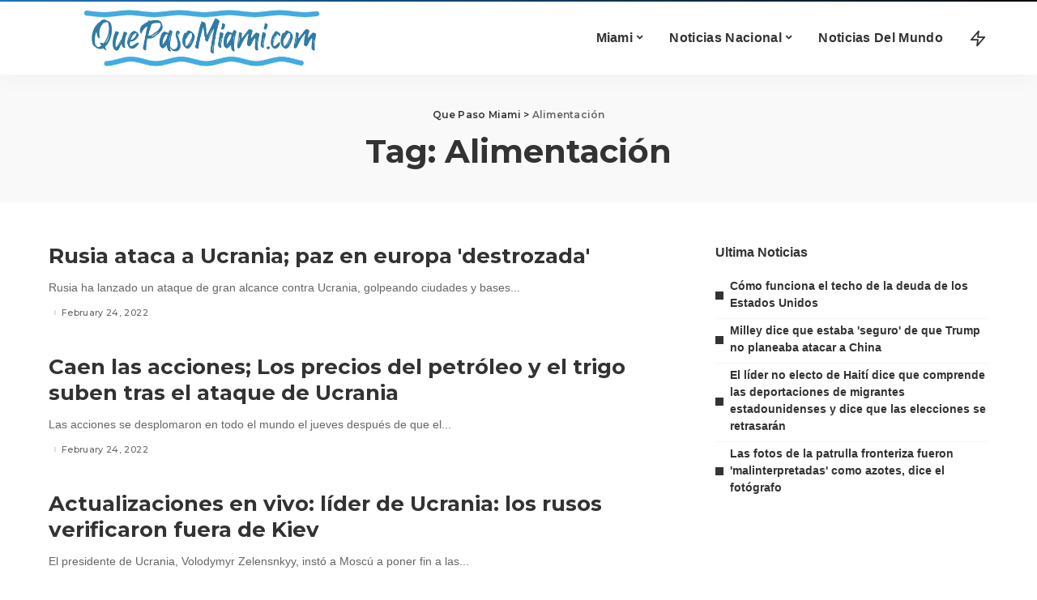

--- FILE ---
content_type: text/html; charset=UTF-8
request_url: https://www.quepasomiami.com/t/alimentacion/
body_size: 21368
content:
<!DOCTYPE html>
<html lang="en-US">
<head><meta charset="UTF-8"><script>if(navigator.userAgent.match(/MSIE|Internet Explorer/i)||navigator.userAgent.match(/Trident\/7\..*?rv:11/i)){var href=document.location.href;if(!href.match(/[?&]nowprocket/)){if(href.indexOf("?")==-1){if(href.indexOf("#")==-1){document.location.href=href+"?nowprocket=1"}else{document.location.href=href.replace("#","?nowprocket=1#")}}else{if(href.indexOf("#")==-1){document.location.href=href+"&nowprocket=1"}else{document.location.href=href.replace("#","&nowprocket=1#")}}}}</script><script>(()=>{class RocketLazyLoadScripts{constructor(){this.v="2.0.4",this.userEvents=["keydown","keyup","mousedown","mouseup","mousemove","mouseover","mouseout","touchmove","touchstart","touchend","touchcancel","wheel","click","dblclick","input"],this.attributeEvents=["onblur","onclick","oncontextmenu","ondblclick","onfocus","onmousedown","onmouseenter","onmouseleave","onmousemove","onmouseout","onmouseover","onmouseup","onmousewheel","onscroll","onsubmit"]}async t(){this.i(),this.o(),/iP(ad|hone)/.test(navigator.userAgent)&&this.h(),this.u(),this.l(this),this.m(),this.k(this),this.p(this),this._(),await Promise.all([this.R(),this.L()]),this.lastBreath=Date.now(),this.S(this),this.P(),this.D(),this.O(),this.M(),await this.C(this.delayedScripts.normal),await this.C(this.delayedScripts.defer),await this.C(this.delayedScripts.async),await this.T(),await this.F(),await this.j(),await this.A(),window.dispatchEvent(new Event("rocket-allScriptsLoaded")),this.everythingLoaded=!0,this.lastTouchEnd&&await new Promise(t=>setTimeout(t,500-Date.now()+this.lastTouchEnd)),this.I(),this.H(),this.U(),this.W()}i(){this.CSPIssue=sessionStorage.getItem("rocketCSPIssue"),document.addEventListener("securitypolicyviolation",t=>{this.CSPIssue||"script-src-elem"!==t.violatedDirective||"data"!==t.blockedURI||(this.CSPIssue=!0,sessionStorage.setItem("rocketCSPIssue",!0))},{isRocket:!0})}o(){window.addEventListener("pageshow",t=>{this.persisted=t.persisted,this.realWindowLoadedFired=!0},{isRocket:!0}),window.addEventListener("pagehide",()=>{this.onFirstUserAction=null},{isRocket:!0})}h(){let t;function e(e){t=e}window.addEventListener("touchstart",e,{isRocket:!0}),window.addEventListener("touchend",function i(o){o.changedTouches[0]&&t.changedTouches[0]&&Math.abs(o.changedTouches[0].pageX-t.changedTouches[0].pageX)<10&&Math.abs(o.changedTouches[0].pageY-t.changedTouches[0].pageY)<10&&o.timeStamp-t.timeStamp<200&&(window.removeEventListener("touchstart",e,{isRocket:!0}),window.removeEventListener("touchend",i,{isRocket:!0}),"INPUT"===o.target.tagName&&"text"===o.target.type||(o.target.dispatchEvent(new TouchEvent("touchend",{target:o.target,bubbles:!0})),o.target.dispatchEvent(new MouseEvent("mouseover",{target:o.target,bubbles:!0})),o.target.dispatchEvent(new PointerEvent("click",{target:o.target,bubbles:!0,cancelable:!0,detail:1,clientX:o.changedTouches[0].clientX,clientY:o.changedTouches[0].clientY})),event.preventDefault()))},{isRocket:!0})}q(t){this.userActionTriggered||("mousemove"!==t.type||this.firstMousemoveIgnored?"keyup"===t.type||"mouseover"===t.type||"mouseout"===t.type||(this.userActionTriggered=!0,this.onFirstUserAction&&this.onFirstUserAction()):this.firstMousemoveIgnored=!0),"click"===t.type&&t.preventDefault(),t.stopPropagation(),t.stopImmediatePropagation(),"touchstart"===this.lastEvent&&"touchend"===t.type&&(this.lastTouchEnd=Date.now()),"click"===t.type&&(this.lastTouchEnd=0),this.lastEvent=t.type,t.composedPath&&t.composedPath()[0].getRootNode()instanceof ShadowRoot&&(t.rocketTarget=t.composedPath()[0]),this.savedUserEvents.push(t)}u(){this.savedUserEvents=[],this.userEventHandler=this.q.bind(this),this.userEvents.forEach(t=>window.addEventListener(t,this.userEventHandler,{passive:!1,isRocket:!0})),document.addEventListener("visibilitychange",this.userEventHandler,{isRocket:!0})}U(){this.userEvents.forEach(t=>window.removeEventListener(t,this.userEventHandler,{passive:!1,isRocket:!0})),document.removeEventListener("visibilitychange",this.userEventHandler,{isRocket:!0}),this.savedUserEvents.forEach(t=>{(t.rocketTarget||t.target).dispatchEvent(new window[t.constructor.name](t.type,t))})}m(){const t="return false",e=Array.from(this.attributeEvents,t=>"data-rocket-"+t),i="["+this.attributeEvents.join("],[")+"]",o="[data-rocket-"+this.attributeEvents.join("],[data-rocket-")+"]",s=(e,i,o)=>{o&&o!==t&&(e.setAttribute("data-rocket-"+i,o),e["rocket"+i]=new Function("event",o),e.setAttribute(i,t))};new MutationObserver(t=>{for(const n of t)"attributes"===n.type&&(n.attributeName.startsWith("data-rocket-")||this.everythingLoaded?n.attributeName.startsWith("data-rocket-")&&this.everythingLoaded&&this.N(n.target,n.attributeName.substring(12)):s(n.target,n.attributeName,n.target.getAttribute(n.attributeName))),"childList"===n.type&&n.addedNodes.forEach(t=>{if(t.nodeType===Node.ELEMENT_NODE)if(this.everythingLoaded)for(const i of[t,...t.querySelectorAll(o)])for(const t of i.getAttributeNames())e.includes(t)&&this.N(i,t.substring(12));else for(const e of[t,...t.querySelectorAll(i)])for(const t of e.getAttributeNames())this.attributeEvents.includes(t)&&s(e,t,e.getAttribute(t))})}).observe(document,{subtree:!0,childList:!0,attributeFilter:[...this.attributeEvents,...e]})}I(){this.attributeEvents.forEach(t=>{document.querySelectorAll("[data-rocket-"+t+"]").forEach(e=>{this.N(e,t)})})}N(t,e){const i=t.getAttribute("data-rocket-"+e);i&&(t.setAttribute(e,i),t.removeAttribute("data-rocket-"+e))}k(t){Object.defineProperty(HTMLElement.prototype,"onclick",{get(){return this.rocketonclick||null},set(e){this.rocketonclick=e,this.setAttribute(t.everythingLoaded?"onclick":"data-rocket-onclick","this.rocketonclick(event)")}})}S(t){function e(e,i){let o=e[i];e[i]=null,Object.defineProperty(e,i,{get:()=>o,set(s){t.everythingLoaded?o=s:e["rocket"+i]=o=s}})}e(document,"onreadystatechange"),e(window,"onload"),e(window,"onpageshow");try{Object.defineProperty(document,"readyState",{get:()=>t.rocketReadyState,set(e){t.rocketReadyState=e},configurable:!0}),document.readyState="loading"}catch(t){console.log("WPRocket DJE readyState conflict, bypassing")}}l(t){this.originalAddEventListener=EventTarget.prototype.addEventListener,this.originalRemoveEventListener=EventTarget.prototype.removeEventListener,this.savedEventListeners=[],EventTarget.prototype.addEventListener=function(e,i,o){o&&o.isRocket||!t.B(e,this)&&!t.userEvents.includes(e)||t.B(e,this)&&!t.userActionTriggered||e.startsWith("rocket-")||t.everythingLoaded?t.originalAddEventListener.call(this,e,i,o):(t.savedEventListeners.push({target:this,remove:!1,type:e,func:i,options:o}),"mouseenter"!==e&&"mouseleave"!==e||t.originalAddEventListener.call(this,e,t.savedUserEvents.push,o))},EventTarget.prototype.removeEventListener=function(e,i,o){o&&o.isRocket||!t.B(e,this)&&!t.userEvents.includes(e)||t.B(e,this)&&!t.userActionTriggered||e.startsWith("rocket-")||t.everythingLoaded?t.originalRemoveEventListener.call(this,e,i,o):t.savedEventListeners.push({target:this,remove:!0,type:e,func:i,options:o})}}J(t,e){this.savedEventListeners=this.savedEventListeners.filter(i=>{let o=i.type,s=i.target||window;return e!==o||t!==s||(this.B(o,s)&&(i.type="rocket-"+o),this.$(i),!1)})}H(){EventTarget.prototype.addEventListener=this.originalAddEventListener,EventTarget.prototype.removeEventListener=this.originalRemoveEventListener,this.savedEventListeners.forEach(t=>this.$(t))}$(t){t.remove?this.originalRemoveEventListener.call(t.target,t.type,t.func,t.options):this.originalAddEventListener.call(t.target,t.type,t.func,t.options)}p(t){let e;function i(e){return t.everythingLoaded?e:e.split(" ").map(t=>"load"===t||t.startsWith("load.")?"rocket-jquery-load":t).join(" ")}function o(o){function s(e){const s=o.fn[e];o.fn[e]=o.fn.init.prototype[e]=function(){return this[0]===window&&t.userActionTriggered&&("string"==typeof arguments[0]||arguments[0]instanceof String?arguments[0]=i(arguments[0]):"object"==typeof arguments[0]&&Object.keys(arguments[0]).forEach(t=>{const e=arguments[0][t];delete arguments[0][t],arguments[0][i(t)]=e})),s.apply(this,arguments),this}}if(o&&o.fn&&!t.allJQueries.includes(o)){const e={DOMContentLoaded:[],"rocket-DOMContentLoaded":[]};for(const t in e)document.addEventListener(t,()=>{e[t].forEach(t=>t())},{isRocket:!0});o.fn.ready=o.fn.init.prototype.ready=function(i){function s(){parseInt(o.fn.jquery)>2?setTimeout(()=>i.bind(document)(o)):i.bind(document)(o)}return"function"==typeof i&&(t.realDomReadyFired?!t.userActionTriggered||t.fauxDomReadyFired?s():e["rocket-DOMContentLoaded"].push(s):e.DOMContentLoaded.push(s)),o([])},s("on"),s("one"),s("off"),t.allJQueries.push(o)}e=o}t.allJQueries=[],o(window.jQuery),Object.defineProperty(window,"jQuery",{get:()=>e,set(t){o(t)}})}P(){const t=new Map;document.write=document.writeln=function(e){const i=document.currentScript,o=document.createRange(),s=i.parentElement;let n=t.get(i);void 0===n&&(n=i.nextSibling,t.set(i,n));const c=document.createDocumentFragment();o.setStart(c,0),c.appendChild(o.createContextualFragment(e)),s.insertBefore(c,n)}}async R(){return new Promise(t=>{this.userActionTriggered?t():this.onFirstUserAction=t})}async L(){return new Promise(t=>{document.addEventListener("DOMContentLoaded",()=>{this.realDomReadyFired=!0,t()},{isRocket:!0})})}async j(){return this.realWindowLoadedFired?Promise.resolve():new Promise(t=>{window.addEventListener("load",t,{isRocket:!0})})}M(){this.pendingScripts=[];this.scriptsMutationObserver=new MutationObserver(t=>{for(const e of t)e.addedNodes.forEach(t=>{"SCRIPT"!==t.tagName||t.noModule||t.isWPRocket||this.pendingScripts.push({script:t,promise:new Promise(e=>{const i=()=>{const i=this.pendingScripts.findIndex(e=>e.script===t);i>=0&&this.pendingScripts.splice(i,1),e()};t.addEventListener("load",i,{isRocket:!0}),t.addEventListener("error",i,{isRocket:!0}),setTimeout(i,1e3)})})})}),this.scriptsMutationObserver.observe(document,{childList:!0,subtree:!0})}async F(){await this.X(),this.pendingScripts.length?(await this.pendingScripts[0].promise,await this.F()):this.scriptsMutationObserver.disconnect()}D(){this.delayedScripts={normal:[],async:[],defer:[]},document.querySelectorAll("script[type$=rocketlazyloadscript]").forEach(t=>{t.hasAttribute("data-rocket-src")?t.hasAttribute("async")&&!1!==t.async?this.delayedScripts.async.push(t):t.hasAttribute("defer")&&!1!==t.defer||"module"===t.getAttribute("data-rocket-type")?this.delayedScripts.defer.push(t):this.delayedScripts.normal.push(t):this.delayedScripts.normal.push(t)})}async _(){await this.L();let t=[];document.querySelectorAll("script[type$=rocketlazyloadscript][data-rocket-src]").forEach(e=>{let i=e.getAttribute("data-rocket-src");if(i&&!i.startsWith("data:")){i.startsWith("//")&&(i=location.protocol+i);try{const o=new URL(i).origin;o!==location.origin&&t.push({src:o,crossOrigin:e.crossOrigin||"module"===e.getAttribute("data-rocket-type")})}catch(t){}}}),t=[...new Map(t.map(t=>[JSON.stringify(t),t])).values()],this.Y(t,"preconnect")}async G(t){if(await this.K(),!0!==t.noModule||!("noModule"in HTMLScriptElement.prototype))return new Promise(e=>{let i;function o(){(i||t).setAttribute("data-rocket-status","executed"),e()}try{if(navigator.userAgent.includes("Firefox/")||""===navigator.vendor||this.CSPIssue)i=document.createElement("script"),[...t.attributes].forEach(t=>{let e=t.nodeName;"type"!==e&&("data-rocket-type"===e&&(e="type"),"data-rocket-src"===e&&(e="src"),i.setAttribute(e,t.nodeValue))}),t.text&&(i.text=t.text),t.nonce&&(i.nonce=t.nonce),i.hasAttribute("src")?(i.addEventListener("load",o,{isRocket:!0}),i.addEventListener("error",()=>{i.setAttribute("data-rocket-status","failed-network"),e()},{isRocket:!0}),setTimeout(()=>{i.isConnected||e()},1)):(i.text=t.text,o()),i.isWPRocket=!0,t.parentNode.replaceChild(i,t);else{const i=t.getAttribute("data-rocket-type"),s=t.getAttribute("data-rocket-src");i?(t.type=i,t.removeAttribute("data-rocket-type")):t.removeAttribute("type"),t.addEventListener("load",o,{isRocket:!0}),t.addEventListener("error",i=>{this.CSPIssue&&i.target.src.startsWith("data:")?(console.log("WPRocket: CSP fallback activated"),t.removeAttribute("src"),this.G(t).then(e)):(t.setAttribute("data-rocket-status","failed-network"),e())},{isRocket:!0}),s?(t.fetchPriority="high",t.removeAttribute("data-rocket-src"),t.src=s):t.src="data:text/javascript;base64,"+window.btoa(unescape(encodeURIComponent(t.text)))}}catch(i){t.setAttribute("data-rocket-status","failed-transform"),e()}});t.setAttribute("data-rocket-status","skipped")}async C(t){const e=t.shift();return e?(e.isConnected&&await this.G(e),this.C(t)):Promise.resolve()}O(){this.Y([...this.delayedScripts.normal,...this.delayedScripts.defer,...this.delayedScripts.async],"preload")}Y(t,e){this.trash=this.trash||[];let i=!0;var o=document.createDocumentFragment();t.forEach(t=>{const s=t.getAttribute&&t.getAttribute("data-rocket-src")||t.src;if(s&&!s.startsWith("data:")){const n=document.createElement("link");n.href=s,n.rel=e,"preconnect"!==e&&(n.as="script",n.fetchPriority=i?"high":"low"),t.getAttribute&&"module"===t.getAttribute("data-rocket-type")&&(n.crossOrigin=!0),t.crossOrigin&&(n.crossOrigin=t.crossOrigin),t.integrity&&(n.integrity=t.integrity),t.nonce&&(n.nonce=t.nonce),o.appendChild(n),this.trash.push(n),i=!1}}),document.head.appendChild(o)}W(){this.trash.forEach(t=>t.remove())}async T(){try{document.readyState="interactive"}catch(t){}this.fauxDomReadyFired=!0;try{await this.K(),this.J(document,"readystatechange"),document.dispatchEvent(new Event("rocket-readystatechange")),await this.K(),document.rocketonreadystatechange&&document.rocketonreadystatechange(),await this.K(),this.J(document,"DOMContentLoaded"),document.dispatchEvent(new Event("rocket-DOMContentLoaded")),await this.K(),this.J(window,"DOMContentLoaded"),window.dispatchEvent(new Event("rocket-DOMContentLoaded"))}catch(t){console.error(t)}}async A(){try{document.readyState="complete"}catch(t){}try{await this.K(),this.J(document,"readystatechange"),document.dispatchEvent(new Event("rocket-readystatechange")),await this.K(),document.rocketonreadystatechange&&document.rocketonreadystatechange(),await this.K(),this.J(window,"load"),window.dispatchEvent(new Event("rocket-load")),await this.K(),window.rocketonload&&window.rocketonload(),await this.K(),this.allJQueries.forEach(t=>t(window).trigger("rocket-jquery-load")),await this.K(),this.J(window,"pageshow");const t=new Event("rocket-pageshow");t.persisted=this.persisted,window.dispatchEvent(t),await this.K(),window.rocketonpageshow&&window.rocketonpageshow({persisted:this.persisted})}catch(t){console.error(t)}}async K(){Date.now()-this.lastBreath>45&&(await this.X(),this.lastBreath=Date.now())}async X(){return document.hidden?new Promise(t=>setTimeout(t)):new Promise(t=>requestAnimationFrame(t))}B(t,e){return e===document&&"readystatechange"===t||(e===document&&"DOMContentLoaded"===t||(e===window&&"DOMContentLoaded"===t||(e===window&&"load"===t||e===window&&"pageshow"===t)))}static run(){(new RocketLazyLoadScripts).t()}}RocketLazyLoadScripts.run()})();</script>
    
    <meta http-equiv="X-UA-Compatible" content="IE=edge">
    <meta name="viewport" content="width=device-width, initial-scale=1">
    <link rel="profile" href="https://gmpg.org/xfn/11">
	<meta name='robots' content='index, follow, max-image-preview:large, max-snippet:-1, max-video-preview:-1' />
            <link rel="preconnect" href="https://fonts.gstatic.com" crossorigin><noscript></noscript><link rel="apple-touch-icon" href="https://www.quepasomiami.com/wp-content/uploads/2021/09/images.png"/>
		            <meta name="msapplication-TileColor" content="#ffffff">
            <meta name="msapplication-TileImage" content="https://www.quepasomiami.com/wp-content/uploads/2021/09/images.png"/>
		
	<!-- This site is optimized with the Yoast SEO plugin v26.8 - https://yoast.com/product/yoast-seo-wordpress/ -->
	<title>Alimentación - Que Paso Miami</title>
<link data-rocket-preload as="style" href="https://fonts.googleapis.com/css?family=Montserrat%3A400%2C500%2C600%2C700%7CMontserrat&#038;display=swap" rel="preload">
<link href="https://fonts.googleapis.com/css?family=Montserrat%3A400%2C500%2C600%2C700%7CMontserrat&#038;display=swap" media="print" onload="this.media=&#039;all&#039;" rel="stylesheet">
<noscript><link rel="stylesheet" href="https://fonts.googleapis.com/css?family=Montserrat%3A400%2C500%2C600%2C700%7CMontserrat&#038;display=swap"></noscript>
	<meta name="description" content="Lea Sobre las Ultimas Noticias De Solamente En Que Paso Miami. Noticias De Miami 24 Horas Al Dia 7 Dias A La Semana" />
	<link rel="canonical" href="https://www.quepasomiami.com/t/alimentacion/" />
	<meta property="og:locale" content="en_US" />
	<meta property="og:type" content="article" />
	<meta property="og:title" content="Alimentación - Que Paso Miami" />
	<meta property="og:description" content="Lea Sobre las Ultimas Noticias De Solamente En Que Paso Miami. Noticias De Miami 24 Horas Al Dia 7 Dias A La Semana" />
	<meta property="og:url" content="https://www.quepasomiami.com/t/alimentacion/" />
	<meta property="og:site_name" content="Que Paso Miami" />
	<meta property="og:image" content="https://www.quepasomiami.com/wp-content/uploads/2021/06/107914_image.png" />
	<meta property="og:image:width" content="738" />
	<meta property="og:image:height" content="497" />
	<meta property="og:image:type" content="image/png" />
	<meta name="twitter:card" content="summary_large_image" />
	<script type="application/ld+json" class="yoast-schema-graph">{"@context":"https://schema.org","@graph":[{"@type":"CollectionPage","@id":"https://www.quepasomiami.com/t/alimentacion/","url":"https://www.quepasomiami.com/t/alimentacion/","name":"Alimentación - Que Paso Miami","isPartOf":{"@id":"https://www.quepasomiami.com/#website"},"description":"Lea Sobre las Ultimas Noticias De Solamente En Que Paso Miami. Noticias De Miami 24 Horas Al Dia 7 Dias A La Semana","breadcrumb":{"@id":"https://www.quepasomiami.com/t/alimentacion/#breadcrumb"},"inLanguage":"en-US"},{"@type":"BreadcrumbList","@id":"https://www.quepasomiami.com/t/alimentacion/#breadcrumb","itemListElement":[{"@type":"ListItem","position":1,"name":"Home","item":"https://www.quepasomiami.com/"},{"@type":"ListItem","position":2,"name":"Alimentación"}]},{"@type":"WebSite","@id":"https://www.quepasomiami.com/#website","url":"https://www.quepasomiami.com/","name":"Que Paso Miami","description":"Noticias De Miami Y Mas","publisher":{"@id":"https://www.quepasomiami.com/#organization"},"potentialAction":[{"@type":"SearchAction","target":{"@type":"EntryPoint","urlTemplate":"https://www.quepasomiami.com/?s={search_term_string}"},"query-input":{"@type":"PropertyValueSpecification","valueRequired":true,"valueName":"search_term_string"}}],"inLanguage":"en-US"},{"@type":"Organization","@id":"https://www.quepasomiami.com/#organization","name":"Que Paso Miami","url":"https://www.quepasomiami.com/","logo":{"@type":"ImageObject","inLanguage":"en-US","@id":"https://www.quepasomiami.com/#/schema/logo/image/","url":"https://quepasomiami.com/wp-content/uploads/2020/07/avatar.jpg","contentUrl":"https://quepasomiami.com/wp-content/uploads/2020/07/avatar.jpg","width":192,"height":166,"caption":"Que Paso Miami"},"image":{"@id":"https://www.quepasomiami.com/#/schema/logo/image/"},"sameAs":["https://www.facebook.com/quepasomiami"]}]}</script>
	<!-- / Yoast SEO plugin. -->


<link rel='dns-prefetch' href='//fonts.googleapis.com' />
<link href='https://fonts.gstatic.com' crossorigin rel='preconnect' />
<link rel="alternate" type="application/rss+xml" title="Que Paso Miami &raquo; Feed" href="https://www.quepasomiami.com/feed/" />
<link rel="alternate" type="application/rss+xml" title="Que Paso Miami &raquo; Alimentación Tag Feed" href="https://www.quepasomiami.com/t/alimentacion/feed/" />
<script type="application/ld+json">{"@context":"https://schema.org","@type":"Organization","legalName":"Que Paso Miami","url":"https://www.quepasomiami.com/","logo":"https://www.quepasomiami.com/wp-content/uploads/2021/10/que-paso-miami-noticias-color-small.png"}</script>
<style id='wp-img-auto-sizes-contain-inline-css'>
img:is([sizes=auto i],[sizes^="auto," i]){contain-intrinsic-size:3000px 1500px}
/*# sourceURL=wp-img-auto-sizes-contain-inline-css */
</style>

<style id='wp-emoji-styles-inline-css'>

	img.wp-smiley, img.emoji {
		display: inline !important;
		border: none !important;
		box-shadow: none !important;
		height: 1em !important;
		width: 1em !important;
		margin: 0 0.07em !important;
		vertical-align: -0.1em !important;
		background: none !important;
		padding: 0 !important;
	}
/*# sourceURL=wp-emoji-styles-inline-css */
</style>
<link rel='stylesheet' id='wp-block-library-css' href='https://www.quepasomiami.com/wp-includes/css/dist/block-library/style.min.css?ver=6.9' media='all' />
<style id='classic-theme-styles-inline-css'>
/*! This file is auto-generated */
.wp-block-button__link{color:#fff;background-color:#32373c;border-radius:9999px;box-shadow:none;text-decoration:none;padding:calc(.667em + 2px) calc(1.333em + 2px);font-size:1.125em}.wp-block-file__button{background:#32373c;color:#fff;text-decoration:none}
/*# sourceURL=/wp-includes/css/classic-themes.min.css */
</style>
<style id='global-styles-inline-css'>
:root{--wp--preset--aspect-ratio--square: 1;--wp--preset--aspect-ratio--4-3: 4/3;--wp--preset--aspect-ratio--3-4: 3/4;--wp--preset--aspect-ratio--3-2: 3/2;--wp--preset--aspect-ratio--2-3: 2/3;--wp--preset--aspect-ratio--16-9: 16/9;--wp--preset--aspect-ratio--9-16: 9/16;--wp--preset--color--black: #000000;--wp--preset--color--cyan-bluish-gray: #abb8c3;--wp--preset--color--white: #ffffff;--wp--preset--color--pale-pink: #f78da7;--wp--preset--color--vivid-red: #cf2e2e;--wp--preset--color--luminous-vivid-orange: #ff6900;--wp--preset--color--luminous-vivid-amber: #fcb900;--wp--preset--color--light-green-cyan: #7bdcb5;--wp--preset--color--vivid-green-cyan: #00d084;--wp--preset--color--pale-cyan-blue: #8ed1fc;--wp--preset--color--vivid-cyan-blue: #0693e3;--wp--preset--color--vivid-purple: #9b51e0;--wp--preset--gradient--vivid-cyan-blue-to-vivid-purple: linear-gradient(135deg,rgb(6,147,227) 0%,rgb(155,81,224) 100%);--wp--preset--gradient--light-green-cyan-to-vivid-green-cyan: linear-gradient(135deg,rgb(122,220,180) 0%,rgb(0,208,130) 100%);--wp--preset--gradient--luminous-vivid-amber-to-luminous-vivid-orange: linear-gradient(135deg,rgb(252,185,0) 0%,rgb(255,105,0) 100%);--wp--preset--gradient--luminous-vivid-orange-to-vivid-red: linear-gradient(135deg,rgb(255,105,0) 0%,rgb(207,46,46) 100%);--wp--preset--gradient--very-light-gray-to-cyan-bluish-gray: linear-gradient(135deg,rgb(238,238,238) 0%,rgb(169,184,195) 100%);--wp--preset--gradient--cool-to-warm-spectrum: linear-gradient(135deg,rgb(74,234,220) 0%,rgb(151,120,209) 20%,rgb(207,42,186) 40%,rgb(238,44,130) 60%,rgb(251,105,98) 80%,rgb(254,248,76) 100%);--wp--preset--gradient--blush-light-purple: linear-gradient(135deg,rgb(255,206,236) 0%,rgb(152,150,240) 100%);--wp--preset--gradient--blush-bordeaux: linear-gradient(135deg,rgb(254,205,165) 0%,rgb(254,45,45) 50%,rgb(107,0,62) 100%);--wp--preset--gradient--luminous-dusk: linear-gradient(135deg,rgb(255,203,112) 0%,rgb(199,81,192) 50%,rgb(65,88,208) 100%);--wp--preset--gradient--pale-ocean: linear-gradient(135deg,rgb(255,245,203) 0%,rgb(182,227,212) 50%,rgb(51,167,181) 100%);--wp--preset--gradient--electric-grass: linear-gradient(135deg,rgb(202,248,128) 0%,rgb(113,206,126) 100%);--wp--preset--gradient--midnight: linear-gradient(135deg,rgb(2,3,129) 0%,rgb(40,116,252) 100%);--wp--preset--font-size--small: 13px;--wp--preset--font-size--medium: 20px;--wp--preset--font-size--large: 36px;--wp--preset--font-size--x-large: 42px;--wp--preset--spacing--20: 0.44rem;--wp--preset--spacing--30: 0.67rem;--wp--preset--spacing--40: 1rem;--wp--preset--spacing--50: 1.5rem;--wp--preset--spacing--60: 2.25rem;--wp--preset--spacing--70: 3.38rem;--wp--preset--spacing--80: 5.06rem;--wp--preset--shadow--natural: 6px 6px 9px rgba(0, 0, 0, 0.2);--wp--preset--shadow--deep: 12px 12px 50px rgba(0, 0, 0, 0.4);--wp--preset--shadow--sharp: 6px 6px 0px rgba(0, 0, 0, 0.2);--wp--preset--shadow--outlined: 6px 6px 0px -3px rgb(255, 255, 255), 6px 6px rgb(0, 0, 0);--wp--preset--shadow--crisp: 6px 6px 0px rgb(0, 0, 0);}:where(.is-layout-flex){gap: 0.5em;}:where(.is-layout-grid){gap: 0.5em;}body .is-layout-flex{display: flex;}.is-layout-flex{flex-wrap: wrap;align-items: center;}.is-layout-flex > :is(*, div){margin: 0;}body .is-layout-grid{display: grid;}.is-layout-grid > :is(*, div){margin: 0;}:where(.wp-block-columns.is-layout-flex){gap: 2em;}:where(.wp-block-columns.is-layout-grid){gap: 2em;}:where(.wp-block-post-template.is-layout-flex){gap: 1.25em;}:where(.wp-block-post-template.is-layout-grid){gap: 1.25em;}.has-black-color{color: var(--wp--preset--color--black) !important;}.has-cyan-bluish-gray-color{color: var(--wp--preset--color--cyan-bluish-gray) !important;}.has-white-color{color: var(--wp--preset--color--white) !important;}.has-pale-pink-color{color: var(--wp--preset--color--pale-pink) !important;}.has-vivid-red-color{color: var(--wp--preset--color--vivid-red) !important;}.has-luminous-vivid-orange-color{color: var(--wp--preset--color--luminous-vivid-orange) !important;}.has-luminous-vivid-amber-color{color: var(--wp--preset--color--luminous-vivid-amber) !important;}.has-light-green-cyan-color{color: var(--wp--preset--color--light-green-cyan) !important;}.has-vivid-green-cyan-color{color: var(--wp--preset--color--vivid-green-cyan) !important;}.has-pale-cyan-blue-color{color: var(--wp--preset--color--pale-cyan-blue) !important;}.has-vivid-cyan-blue-color{color: var(--wp--preset--color--vivid-cyan-blue) !important;}.has-vivid-purple-color{color: var(--wp--preset--color--vivid-purple) !important;}.has-black-background-color{background-color: var(--wp--preset--color--black) !important;}.has-cyan-bluish-gray-background-color{background-color: var(--wp--preset--color--cyan-bluish-gray) !important;}.has-white-background-color{background-color: var(--wp--preset--color--white) !important;}.has-pale-pink-background-color{background-color: var(--wp--preset--color--pale-pink) !important;}.has-vivid-red-background-color{background-color: var(--wp--preset--color--vivid-red) !important;}.has-luminous-vivid-orange-background-color{background-color: var(--wp--preset--color--luminous-vivid-orange) !important;}.has-luminous-vivid-amber-background-color{background-color: var(--wp--preset--color--luminous-vivid-amber) !important;}.has-light-green-cyan-background-color{background-color: var(--wp--preset--color--light-green-cyan) !important;}.has-vivid-green-cyan-background-color{background-color: var(--wp--preset--color--vivid-green-cyan) !important;}.has-pale-cyan-blue-background-color{background-color: var(--wp--preset--color--pale-cyan-blue) !important;}.has-vivid-cyan-blue-background-color{background-color: var(--wp--preset--color--vivid-cyan-blue) !important;}.has-vivid-purple-background-color{background-color: var(--wp--preset--color--vivid-purple) !important;}.has-black-border-color{border-color: var(--wp--preset--color--black) !important;}.has-cyan-bluish-gray-border-color{border-color: var(--wp--preset--color--cyan-bluish-gray) !important;}.has-white-border-color{border-color: var(--wp--preset--color--white) !important;}.has-pale-pink-border-color{border-color: var(--wp--preset--color--pale-pink) !important;}.has-vivid-red-border-color{border-color: var(--wp--preset--color--vivid-red) !important;}.has-luminous-vivid-orange-border-color{border-color: var(--wp--preset--color--luminous-vivid-orange) !important;}.has-luminous-vivid-amber-border-color{border-color: var(--wp--preset--color--luminous-vivid-amber) !important;}.has-light-green-cyan-border-color{border-color: var(--wp--preset--color--light-green-cyan) !important;}.has-vivid-green-cyan-border-color{border-color: var(--wp--preset--color--vivid-green-cyan) !important;}.has-pale-cyan-blue-border-color{border-color: var(--wp--preset--color--pale-cyan-blue) !important;}.has-vivid-cyan-blue-border-color{border-color: var(--wp--preset--color--vivid-cyan-blue) !important;}.has-vivid-purple-border-color{border-color: var(--wp--preset--color--vivid-purple) !important;}.has-vivid-cyan-blue-to-vivid-purple-gradient-background{background: var(--wp--preset--gradient--vivid-cyan-blue-to-vivid-purple) !important;}.has-light-green-cyan-to-vivid-green-cyan-gradient-background{background: var(--wp--preset--gradient--light-green-cyan-to-vivid-green-cyan) !important;}.has-luminous-vivid-amber-to-luminous-vivid-orange-gradient-background{background: var(--wp--preset--gradient--luminous-vivid-amber-to-luminous-vivid-orange) !important;}.has-luminous-vivid-orange-to-vivid-red-gradient-background{background: var(--wp--preset--gradient--luminous-vivid-orange-to-vivid-red) !important;}.has-very-light-gray-to-cyan-bluish-gray-gradient-background{background: var(--wp--preset--gradient--very-light-gray-to-cyan-bluish-gray) !important;}.has-cool-to-warm-spectrum-gradient-background{background: var(--wp--preset--gradient--cool-to-warm-spectrum) !important;}.has-blush-light-purple-gradient-background{background: var(--wp--preset--gradient--blush-light-purple) !important;}.has-blush-bordeaux-gradient-background{background: var(--wp--preset--gradient--blush-bordeaux) !important;}.has-luminous-dusk-gradient-background{background: var(--wp--preset--gradient--luminous-dusk) !important;}.has-pale-ocean-gradient-background{background: var(--wp--preset--gradient--pale-ocean) !important;}.has-electric-grass-gradient-background{background: var(--wp--preset--gradient--electric-grass) !important;}.has-midnight-gradient-background{background: var(--wp--preset--gradient--midnight) !important;}.has-small-font-size{font-size: var(--wp--preset--font-size--small) !important;}.has-medium-font-size{font-size: var(--wp--preset--font-size--medium) !important;}.has-large-font-size{font-size: var(--wp--preset--font-size--large) !important;}.has-x-large-font-size{font-size: var(--wp--preset--font-size--x-large) !important;}
:where(.wp-block-post-template.is-layout-flex){gap: 1.25em;}:where(.wp-block-post-template.is-layout-grid){gap: 1.25em;}
:where(.wp-block-term-template.is-layout-flex){gap: 1.25em;}:where(.wp-block-term-template.is-layout-grid){gap: 1.25em;}
:where(.wp-block-columns.is-layout-flex){gap: 2em;}:where(.wp-block-columns.is-layout-grid){gap: 2em;}
:root :where(.wp-block-pullquote){font-size: 1.5em;line-height: 1.6;}
/*# sourceURL=global-styles-inline-css */
</style>
<link data-minify="1" rel='stylesheet' id='c4wp-public-css' href='https://www.quepasomiami.com/wp-content/cache/min/1/wp-content/plugins/wp-captcha/assets/css/c4wp-public.css?ver=1764736844' media='all' />
<link data-minify="1" rel='stylesheet' id='ppress-frontend-css' href='https://www.quepasomiami.com/wp-content/cache/min/1/wp-content/plugins/wp-user-avatar/assets/css/frontend.min.css?ver=1764736844' media='all' />
<link rel='stylesheet' id='ppress-flatpickr-css' href='https://www.quepasomiami.com/wp-content/plugins/wp-user-avatar/assets/flatpickr/flatpickr.min.css?ver=4.16.8' media='all' />
<link rel='stylesheet' id='ppress-select2-css' href='https://www.quepasomiami.com/wp-content/plugins/wp-user-avatar/assets/select2/select2.min.css?ver=6.9' media='all' />
<link data-minify="1" rel='stylesheet' id='pixwell-main-css' href='https://www.quepasomiami.com/wp-content/cache/min/1/wp-content/themes/1/assets/css/main.css?ver=1764736844' media='all' />
<link data-minify="1" rel='stylesheet' id='pixwell-dynamic-css-css' href='https://www.quepasomiami.com/wp-content/cache/min/1/wp-content/themes/1/assets/css/dynamic.css?ver=1764736844' media='all' />

<style id='rocket-lazyload-inline-css'>
.rll-youtube-player{position:relative;padding-bottom:56.23%;height:0;overflow:hidden;max-width:100%;}.rll-youtube-player:focus-within{outline: 2px solid currentColor;outline-offset: 5px;}.rll-youtube-player iframe{position:absolute;top:0;left:0;width:100%;height:100%;z-index:100;background:0 0}.rll-youtube-player img{bottom:0;display:block;left:0;margin:auto;max-width:100%;width:100%;position:absolute;right:0;top:0;border:none;height:auto;-webkit-transition:.4s all;-moz-transition:.4s all;transition:.4s all}.rll-youtube-player img:hover{-webkit-filter:brightness(75%)}.rll-youtube-player .play{height:100%;width:100%;left:0;top:0;position:absolute;background:url(https://www.quepasomiami.com/wp-content/plugins/wp-rocket/assets/img/youtube.png) no-repeat center;background-color: transparent !important;cursor:pointer;border:none;}.wp-embed-responsive .wp-has-aspect-ratio .rll-youtube-player{position:absolute;padding-bottom:0;width:100%;height:100%;top:0;bottom:0;left:0;right:0}
/*# sourceURL=rocket-lazyload-inline-css */
</style>
<script type="rocketlazyloadscript" data-rocket-src="https://www.quepasomiami.com/wp-includes/js/jquery/jquery.min.js?ver=3.7.1" id="jquery-core-js" data-rocket-defer defer></script>
<script type="rocketlazyloadscript" data-rocket-src="https://www.quepasomiami.com/wp-includes/js/jquery/jquery-migrate.min.js?ver=3.4.1" id="jquery-migrate-js" data-rocket-defer defer></script>
<script type="rocketlazyloadscript" data-minify="1" data-rocket-src="https://www.quepasomiami.com/wp-content/cache/min/1/wp-content/plugins/stop-user-enumeration/frontend/js/frontend.js?ver=1759239514" id="stop-user-enumeration-js" defer data-wp-strategy="defer"></script>
<script type="rocketlazyloadscript" data-minify="1" data-rocket-src="https://www.quepasomiami.com/wp-content/cache/min/1/wp-content/plugins/wp-captcha/assets/js/c4wp-public.js?ver=1759239514" id="c4wp-public-js" data-rocket-defer defer></script>
<script type="rocketlazyloadscript" data-rocket-src="https://www.quepasomiami.com/wp-content/plugins/wp-user-avatar/assets/flatpickr/flatpickr.min.js?ver=4.16.8" id="ppress-flatpickr-js" data-rocket-defer defer></script>
<script type="rocketlazyloadscript" data-rocket-src="https://www.quepasomiami.com/wp-content/plugins/wp-user-avatar/assets/select2/select2.min.js?ver=4.16.8" id="ppress-select2-js" data-rocket-defer defer></script>
<link rel="preload" href="https://www.quepasomiami.com/wp-content/themes/1/assets/fonts/ruby-icon.woff" as="font" type="font/woff" crossorigin="anonymous"> <link rel="https://api.w.org/" href="https://www.quepasomiami.com/wp-json/" /><link rel="alternate" title="JSON" type="application/json" href="https://www.quepasomiami.com/wp-json/wp/v2/tags/2778" /><link rel="EditURI" type="application/rsd+xml" title="RSD" href="https://www.quepasomiami.com/xmlrpc.php?rsd" />
<meta name="generator" content="WordPress 6.9" />
<meta name="publicationmedia-verification" content="fe003ced-8005-4377-b8c0-bdbec081dbe8"><script type="application/ld+json">{"@context":"https://schema.org","@type":"WebSite","@id":"https://www.quepasomiami.com/#website","url":"https://www.quepasomiami.com/","name":"Que Paso Miami","potentialAction":{"@type":"SearchAction","target":"https://www.quepasomiami.com/?s={search_term_string}","query-input":"required name=search_term_string"}}</script>
<meta name="generator" content="Elementor 3.34.2; features: additional_custom_breakpoints; settings: css_print_method-external, google_font-enabled, font_display-swap">
			<style>
				.e-con.e-parent:nth-of-type(n+4):not(.e-lazyloaded):not(.e-no-lazyload),
				.e-con.e-parent:nth-of-type(n+4):not(.e-lazyloaded):not(.e-no-lazyload) * {
					background-image: none !important;
				}
				@media screen and (max-height: 1024px) {
					.e-con.e-parent:nth-of-type(n+3):not(.e-lazyloaded):not(.e-no-lazyload),
					.e-con.e-parent:nth-of-type(n+3):not(.e-lazyloaded):not(.e-no-lazyload) * {
						background-image: none !important;
					}
				}
				@media screen and (max-height: 640px) {
					.e-con.e-parent:nth-of-type(n+2):not(.e-lazyloaded):not(.e-no-lazyload),
					.e-con.e-parent:nth-of-type(n+2):not(.e-lazyloaded):not(.e-no-lazyload) * {
						background-image: none !important;
					}
				}
			</style>
			
<!-- Google tag (gtag.js) -->
<script type="rocketlazyloadscript" async data-rocket-src="https://www.googletagmanager.com/gtag/js?id=G-DZ1HD3ZGDH"></script>
<script type="rocketlazyloadscript">
  window.dataLayer = window.dataLayer || [];
  function gtag(){dataLayer.push(arguments);}
  gtag('js', new Date());

  gtag('config', 'G-DZ1HD3ZGDH');
</script>
<script type="application/ld+json">{"@context":"http://schema.org","@type":"BreadcrumbList","itemListElement":[{"@type":"ListItem","position":2,"item":{"@id":"https://www.quepasomiami.com/t/alimentacion/","name":"Alimentación"}},{"@type":"ListItem","position":1,"item":{"@id":"https://www.quepasomiami.com","name":"Que Paso Miami"}}]}</script>
		<style id="wp-custom-css">
			.meta-info-author.meta-info-el {
    display: none;
}		</style>
		<noscript><style id="rocket-lazyload-nojs-css">.rll-youtube-player, [data-lazy-src]{display:none !important;}</style></noscript><meta name="generator" content="WP Rocket 3.19.4" data-wpr-features="wpr_delay_js wpr_defer_js wpr_minify_js wpr_lazyload_iframes wpr_minify_css wpr_preload_links wpr_desktop" /></head>
<body class="archive tag tag-alimentacion tag-2778 wp-embed-responsive wp-theme-1 elementor-default elementor-kit-26063 smart-sticky is-tooltips is-backtop block-header-dot w-header-1 cat-icon-radius is-fmask mh-p-excerpt">

<div data-rocket-location-hash="ab41005cbca444005e643b67c9418549" id="site" class="site">
	        <aside id="off-canvas-section" class="off-canvas-wrap dark-style is-hidden">
            <div class="close-panel-wrap tooltips-n">
                <a href="#" id="off-canvas-close-btn" title="Close Panel"><i class="btn-close"></i></a>
            </div>
            <div class="off-canvas-holder">
                                    <div class="off-canvas-header is-light-text">
                        <div class="header-inner">
                                                            <a href="https://www.quepasomiami.com/" class="off-canvas-logo">
                                    <img loading="lazy" src="https://www.quepasomiami.com/wp-content/uploads/2021/10/que-paso-miami-noticias-color-small.png" alt="Que Paso Miami" height="320" width="1315" loading="lazy">
                                </a>
                                                        <aside class="inner-bottom">
                                                                    <div class="off-canvas-social">
                                                                            </div>
                                                                    <div class="inner-bottom-right">
                                        <aside class="bookmark-section">
	<a class="bookmark-link" href="#" title="Marcadores">
		<span class="bookmark-icon"><i><svg class="svg-icon" aria-hidden="true" role="img" focusable="false" xmlns="http://www.w3.org/2000/svg" viewBox="0 0 512 512"><path fill="currentColor" d="M391.416,0H120.584c-17.778,0-32.242,14.464-32.242,32.242v460.413c0,7.016,3.798,13.477,9.924,16.895 c2.934,1.638,6.178,2.45,9.421,2.45c3.534,0,7.055-0.961,10.169-2.882l138.182-85.312l138.163,84.693 c5.971,3.669,13.458,3.817,19.564,0.387c6.107-3.418,9.892-9.872,9.892-16.875V32.242C423.657,14.464,409.194,0,391.416,0z  M384.967,457.453l-118.85-72.86c-6.229-3.817-14.07-3.798-20.28,0.032l-118.805,73.35V38.69h257.935V457.453z" /></svg></i><span class="bookmark-counter rb-counter">0</span></span>
	</a>
</aside>                                    </div>
                                                            </aside>
                        </div>
                    </div>
                                <div class="off-canvas-inner is-light-text">
                    <nav id="off-canvas-nav" class="off-canvas-nav">
                        <ul id="off-canvas-menu" class="off-canvas-menu rb-menu is-clicked"><li id="menu-item-20" class="menu-item menu-item-type-taxonomy menu-item-object-category menu-item-has-children menu-item-20"><a href="https://www.quepasomiami.com/miami/"><span>Miami</span></a>
<ul class="sub-menu">
	<li id="menu-item-24173" class="menu-item menu-item-type-taxonomy menu-item-object-category menu-item-24173"><a href="https://www.quepasomiami.com/miami/"><span>Noticias</span></a></li>
	<li id="menu-item-22068" class="menu-item menu-item-type-taxonomy menu-item-object-category menu-item-22068"><a href="https://www.quepasomiami.com/arte-y-cultura-en-miami/"><span>Arte y Cultura</span></a></li>
	<li id="menu-item-200" class="menu-item menu-item-type-taxonomy menu-item-object-category menu-item-200"><a href="https://www.quepasomiami.com/comida-de-miami/"><span>Comida</span></a></li>
	<li id="menu-item-22070" class="menu-item menu-item-type-taxonomy menu-item-object-category menu-item-22070"><a href="https://www.quepasomiami.com/eventos/"><span>Eventos</span></a></li>
</ul>
</li>
<li id="menu-item-6324" class="menu-item menu-item-type-taxonomy menu-item-object-category menu-item-has-children menu-item-6324"><a href="https://www.quepasomiami.com/noticias-de-usa/"><span>Noticias Nacional</span></a>
<ul class="sub-menu">
	<li id="menu-item-22" class="menu-item menu-item-type-taxonomy menu-item-object-category menu-item-22"><a href="https://www.quepasomiami.com/noticias-de-tecnologia/"><span>Tecnología</span></a></li>
	<li id="menu-item-21" class="menu-item menu-item-type-taxonomy menu-item-object-category menu-item-21"><a href="https://www.quepasomiami.com/politica-nacional/"><span>Politica</span></a></li>
	<li id="menu-item-199" class="menu-item menu-item-type-taxonomy menu-item-object-category menu-item-199"><a href="https://www.quepasomiami.com/negocios/"><span>Negocios</span></a></li>
	<li id="menu-item-5813" class="menu-item menu-item-type-taxonomy menu-item-object-category menu-item-5813"><a href="https://www.quepasomiami.com/salud/"><span>Su Salud</span></a></li>
	<li id="menu-item-5814" class="menu-item menu-item-type-taxonomy menu-item-object-category menu-item-5814"><a href="https://www.quepasomiami.com/reparacion-de-credito/"><span>Finanzas</span></a></li>
	<li id="menu-item-9214" class="menu-item menu-item-type-taxonomy menu-item-object-category menu-item-9214"><a href="https://www.quepasomiami.com/covid19/"><span>COVID19</span></a></li>
	<li id="menu-item-24171" class="menu-item menu-item-type-taxonomy menu-item-object-category menu-item-24171"><a href="https://www.quepasomiami.com/negocios/"><span>Negocios</span></a></li>
	<li id="menu-item-24172" class="menu-item menu-item-type-taxonomy menu-item-object-category menu-item-24172"><a href="https://www.quepasomiami.com/finanzas/"><span>Finanzas</span></a></li>
</ul>
</li>
<li id="menu-item-22071" class="menu-item menu-item-type-taxonomy menu-item-object-category menu-item-22071"><a href="https://www.quepasomiami.com/noticias-del-mundo/"><span>Noticias Del Mundo</span></a></li>
</ul>                    </nav>
                                    </div>
            </div>
        </aside>
            <div data-rocket-location-hash="2d0b5dbfa0920c7a086baae5885ab679" class="site-outer">
        <div data-rocket-location-hash="581e0c65149162bb0bffafa94824a0df" class="site-mask"></div>
			<div data-rocket-location-hash="cd7c65edb9737e87b61fe14637727729" class="topline-wrap"></div>
	<div data-rocket-location-hash="9a5d368236236aadc2bbb43a702db7cd" class="topsite-wrap fw-widget-section">
		<div id="archives-2" class="widget topsite-sidebar widget_archive"><h2 class="widget-title h4">Archives</h2>
			<ul>
					<li><a href='https://www.quepasomiami.com/2026/01/'>January 2026</a></li>
	<li><a href='https://www.quepasomiami.com/2025/12/'>December 2025</a></li>
	<li><a href='https://www.quepasomiami.com/2025/11/'>November 2025</a></li>
	<li><a href='https://www.quepasomiami.com/2025/10/'>October 2025</a></li>
	<li><a href='https://www.quepasomiami.com/2025/09/'>September 2025</a></li>
	<li><a href='https://www.quepasomiami.com/2025/07/'>July 2025</a></li>
	<li><a href='https://www.quepasomiami.com/2025/05/'>May 2025</a></li>
	<li><a href='https://www.quepasomiami.com/2025/04/'>April 2025</a></li>
	<li><a href='https://www.quepasomiami.com/2025/03/'>March 2025</a></li>
	<li><a href='https://www.quepasomiami.com/2025/02/'>February 2025</a></li>
	<li><a href='https://www.quepasomiami.com/2025/01/'>January 2025</a></li>
	<li><a href='https://www.quepasomiami.com/2024/12/'>December 2024</a></li>
	<li><a href='https://www.quepasomiami.com/2024/11/'>November 2024</a></li>
	<li><a href='https://www.quepasomiami.com/2024/10/'>October 2024</a></li>
	<li><a href='https://www.quepasomiami.com/2024/09/'>September 2024</a></li>
	<li><a href='https://www.quepasomiami.com/2024/08/'>August 2024</a></li>
	<li><a href='https://www.quepasomiami.com/2024/07/'>July 2024</a></li>
	<li><a href='https://www.quepasomiami.com/2024/06/'>June 2024</a></li>
	<li><a href='https://www.quepasomiami.com/2024/05/'>May 2024</a></li>
	<li><a href='https://www.quepasomiami.com/2024/04/'>April 2024</a></li>
	<li><a href='https://www.quepasomiami.com/2024/03/'>March 2024</a></li>
	<li><a href='https://www.quepasomiami.com/2024/02/'>February 2024</a></li>
	<li><a href='https://www.quepasomiami.com/2024/01/'>January 2024</a></li>
	<li><a href='https://www.quepasomiami.com/2023/11/'>November 2023</a></li>
	<li><a href='https://www.quepasomiami.com/2023/10/'>October 2023</a></li>
	<li><a href='https://www.quepasomiami.com/2023/09/'>September 2023</a></li>
	<li><a href='https://www.quepasomiami.com/2023/08/'>August 2023</a></li>
	<li><a href='https://www.quepasomiami.com/2023/07/'>July 2023</a></li>
	<li><a href='https://www.quepasomiami.com/2023/06/'>June 2023</a></li>
	<li><a href='https://www.quepasomiami.com/2023/05/'>May 2023</a></li>
	<li><a href='https://www.quepasomiami.com/2023/04/'>April 2023</a></li>
	<li><a href='https://www.quepasomiami.com/2023/02/'>February 2023</a></li>
	<li><a href='https://www.quepasomiami.com/2022/10/'>October 2022</a></li>
	<li><a href='https://www.quepasomiami.com/2022/02/'>February 2022</a></li>
	<li><a href='https://www.quepasomiami.com/2022/01/'>January 2022</a></li>
	<li><a href='https://www.quepasomiami.com/2021/12/'>December 2021</a></li>
	<li><a href='https://www.quepasomiami.com/2021/11/'>November 2021</a></li>
	<li><a href='https://www.quepasomiami.com/2021/10/'>October 2021</a></li>
	<li><a href='https://www.quepasomiami.com/2021/09/'>September 2021</a></li>
	<li><a href='https://www.quepasomiami.com/2021/08/'>August 2021</a></li>
	<li><a href='https://www.quepasomiami.com/2021/07/'>July 2021</a></li>
	<li><a href='https://www.quepasomiami.com/2021/06/'>June 2021</a></li>
	<li><a href='https://www.quepasomiami.com/2021/05/'>May 2021</a></li>
	<li><a href='https://www.quepasomiami.com/2021/04/'>April 2021</a></li>
	<li><a href='https://www.quepasomiami.com/2021/03/'>March 2021</a></li>
	<li><a href='https://www.quepasomiami.com/2021/02/'>February 2021</a></li>
	<li><a href='https://www.quepasomiami.com/2021/01/'>January 2021</a></li>
	<li><a href='https://www.quepasomiami.com/2020/12/'>December 2020</a></li>
	<li><a href='https://www.quepasomiami.com/2020/11/'>November 2020</a></li>
	<li><a href='https://www.quepasomiami.com/2020/10/'>October 2020</a></li>
	<li><a href='https://www.quepasomiami.com/2020/09/'>September 2020</a></li>
	<li><a href='https://www.quepasomiami.com/2020/08/'>August 2020</a></li>
	<li><a href='https://www.quepasomiami.com/2020/07/'>July 2020</a></li>
	<li><a href='https://www.quepasomiami.com/2020/06/'>June 2020</a></li>
	<li><a href='https://www.quepasomiami.com/2020/05/'>May 2020</a></li>
	<li><a href='https://www.quepasomiami.com/2020/04/'>April 2020</a></li>
	<li><a href='https://www.quepasomiami.com/2020/03/'>March 2020</a></li>
	<li><a href='https://www.quepasomiami.com/2020/02/'>February 2020</a></li>
	<li><a href='https://www.quepasomiami.com/2020/01/'>January 2020</a></li>
	<li><a href='https://www.quepasomiami.com/2019/12/'>December 2019</a></li>
	<li><a href='https://www.quepasomiami.com/2019/11/'>November 2019</a></li>
	<li><a href='https://www.quepasomiami.com/2019/10/'>October 2019</a></li>
	<li><a href='https://www.quepasomiami.com/2019/09/'>September 2019</a></li>
	<li><a href='https://www.quepasomiami.com/2019/08/'>August 2019</a></li>
	<li><a href='https://www.quepasomiami.com/2019/07/'>July 2019</a></li>
	<li><a href='https://www.quepasomiami.com/2019/06/'>June 2019</a></li>
	<li><a href='https://www.quepasomiami.com/2019/05/'>May 2019</a></li>
	<li><a href='https://www.quepasomiami.com/2019/04/'>April 2019</a></li>
	<li><a href='https://www.quepasomiami.com/2019/03/'>March 2019</a></li>
	<li><a href='https://www.quepasomiami.com/2019/02/'>February 2019</a></li>
	<li><a href='https://www.quepasomiami.com/2019/01/'>January 2019</a></li>
	<li><a href='https://www.quepasomiami.com/2018/12/'>December 2018</a></li>
	<li><a href='https://www.quepasomiami.com/2018/10/'>October 2018</a></li>
	<li><a href='https://www.quepasomiami.com/2018/09/'>September 2018</a></li>
	<li><a href='https://www.quepasomiami.com/2018/08/'>August 2018</a></li>
	<li><a href='https://www.quepasomiami.com/2018/07/'>July 2018</a></li>
	<li><a href='https://www.quepasomiami.com/2018/06/'>June 2018</a></li>
			</ul>

			</div><div id="categories-2" class="widget topsite-sidebar widget_categories"><h2 class="widget-title h4">Categories</h2>
			<ul>
					<li class="cat-item cat-item-1376"><a href="https://www.quepasomiami.com/arte-y-cultura-en-miami/">Arte y Cultura en Miami</a>
</li>
	<li class="cat-item cat-item-1570"><a href="https://www.quepasomiami.com/autos/">Autos</a>
</li>
	<li class="cat-item cat-item-2842"><a href="https://www.quepasomiami.com/blog/">Blog</a>
</li>
	<li class="cat-item cat-item-8"><a href="https://www.quepasomiami.com/comida-de-miami/">Comida</a>
</li>
	<li class="cat-item cat-item-1150"><a href="https://www.quepasomiami.com/comunicados-de-prensa/">Comunicados de prensa</a>
</li>
	<li class="cat-item cat-item-142"><a href="https://www.quepasomiami.com/covid19/">COVID19</a>
</li>
	<li class="cat-item cat-item-5"><a href="https://www.quepasomiami.com/deportes-nacionales/">Deportes</a>
</li>
	<li class="cat-item cat-item-1209"><a href="https://www.quepasomiami.com/destacados/">Destacados</a>
</li>
	<li class="cat-item cat-item-2826"><a href="https://www.quepasomiami.com/el-general/">El general</a>
</li>
	<li class="cat-item cat-item-1387"><a href="https://www.quepasomiami.com/eventos/">Eventos</a>
</li>
	<li class="cat-item cat-item-1316"><a href="https://www.quepasomiami.com/finanzas/">Finanzas</a>
</li>
	<li class="cat-item cat-item-3204"><a href="https://www.quepasomiami.com/gambling/">Gambling</a>
</li>
	<li class="cat-item cat-item-2919"><a href="https://www.quepasomiami.com/health/">Health</a>
</li>
	<li class="cat-item cat-item-1219"><a href="https://www.quepasomiami.com/la-familia/">La Familia</a>
</li>
	<li class="cat-item cat-item-2832"><a href="https://www.quepasomiami.com/life/">Life</a>
</li>
	<li class="cat-item cat-item-1"><a href="https://www.quepasomiami.com/miami/">Miami</a>
</li>
	<li class="cat-item cat-item-10"><a href="https://www.quepasomiami.com/negocios/">Negocios</a>
</li>
	<li class="cat-item cat-item-1302"><a href="https://www.quepasomiami.com/noticias-del-mundo/">Noticias Del Mundo</a>
</li>
	<li class="cat-item cat-item-141"><a href="https://www.quepasomiami.com/noticias-de-usa/">Noticias Nacional</a>
</li>
	<li class="cat-item cat-item-2"><a href="https://www.quepasomiami.com/politica-nacional/">Politica</a>
</li>
	<li class="cat-item cat-item-87"><a href="https://www.quepasomiami.com/reparacion-de-credito/">Reparación De Crédito</a>
</li>
	<li class="cat-item cat-item-841"><a href="https://www.quepasomiami.com/sobre-florida/">Sobre Florida</a>
</li>
	<li class="cat-item cat-item-139"><a href="https://www.quepasomiami.com/salud/">Su Salud</a>
</li>
	<li class="cat-item cat-item-3"><a href="https://www.quepasomiami.com/noticias-de-tecnologia/">Tecnología</a>
</li>
	<li class="cat-item cat-item-2819"><a href="https://www.quepasomiami.com/travel/">Travel</a>
</li>
			</ul>

			</div><div id="meta-2" class="widget topsite-sidebar widget_meta"><h2 class="widget-title h4">Meta</h2>
		<ul>
			<li><a rel="nofollow" href="https://www.quepasomiami.com/wp-login.php?action=register">Register</a></li>			<li><a rel="nofollow" href="https://www.quepasomiami.com/wp-login.php">Log in</a></li>
			<li><a href="https://www.quepasomiami.com/feed/">Entries feed</a></li>
			<li><a href="https://www.quepasomiami.com/comments/feed/">Comments feed</a></li>

			<li><a href="https://wordpress.org/">WordPress.org</a></li>
		</ul>

		</div>	</div>
<header data-rocket-location-hash="1ec568b91701c34c6dfc31f02ed3e6c4" id="site-header" class="header-wrap header-2">
	<div class="navbar-outer">
		<div class="navbar-wrap">
				<aside id="mobile-navbar" class="mobile-navbar">
    <div class="mobile-nav-inner rb-p20-gutter">
                    <div class="m-nav-left">
                <a href="#" class="off-canvas-trigger btn-toggle-wrap btn-toggle-light"><span class="btn-toggle"><span class="off-canvas-toggle"><span class="icon-toggle"></span></span></span></a>
            </div>
            <div class="m-nav-centered">
                	<aside class="logo-mobile-wrap is-logo-image">
		<a href="https://www.quepasomiami.com/" class="logo-mobile logo default">
			<img fetchpriority="high" height="320" width="1315" src="https://www.quepasomiami.com/wp-content/uploads/2021/10/que-paso-miami-noticias-color-small.png" alt="Que Paso Miami">
		</a>
                    <a href="https://www.quepasomiami.com/" class="logo-mobile logo dark">
                <img fetchpriority="high" height="320" width="1315" src="https://www.quepasomiami.com/wp-content/uploads/2021/10/que-paso-miami-noticias-color-small.png" alt="Que Paso Miami">
            </a>
        	</aside>
            </div>
            <div class="m-nav-right">
                                                                                            </div>
            </div>
</aside>
			<div class="rbc-container navbar-holder is-main-nav">
				<div class="navbar-inner rb-m20-gutter">
					<div class="navbar-left">
													<div class="logo-wrap is-logo-image site-branding">
					<a href="https://www.quepasomiami.com/" class="logo default" title="Que Paso Miami">
				<img class="logo-default logo-retina" height="320" width="1315" src="https://www.quepasomiami.com/wp-content/uploads/2021/10/que-paso-miami-noticias-color-small.png" srcset="https://www.quepasomiami.com/wp-content/uploads/2021/10/que-paso-miami-noticias-color-small.png 1x, https://www.quepasomiami.com/wp-content/uploads/2021/10/que-paso-miami-noticias-color-small.png 2x" alt="Que Paso Miami">
			</a>
                            <a href="https://www.quepasomiami.com/" class="logo dark" title="Que Paso Miami">
                    <img class="logo-default logo-retina" height="320" width="1315" src="https://www.quepasomiami.com/wp-content/uploads/2021/10/que-paso-miami-noticias-color-small.png" srcset="https://www.quepasomiami.com/wp-content/uploads/2021/10/que-paso-miami-noticias-color-small.png 1x, https://www.quepasomiami.com/wp-content/uploads/2021/10/que-paso-miami-noticias-color-small.png 2x" alt="Que Paso Miami">
                </a>
            			</div>
					</div>
					<div class="navbar-right-outer">
						<nav id="site-navigation" class="main-menu-wrap" aria-label="main menu">
	<ul id="main-menu" class="main-menu rb-menu" itemscope itemtype="https://www.schema.org/SiteNavigationElement"><li class="menu-item menu-item-type-taxonomy menu-item-object-category menu-item-has-children menu-item-20" itemprop="name"><a href="https://www.quepasomiami.com/miami/" itemprop="url"><span>Miami</span></a>
<ul class="sub-menu">
	<li class="menu-item menu-item-type-taxonomy menu-item-object-category menu-item-24173" itemprop="name"><a href="https://www.quepasomiami.com/miami/" itemprop="url"><span>Noticias</span></a></li>	<li class="menu-item menu-item-type-taxonomy menu-item-object-category menu-item-22068" itemprop="name"><a href="https://www.quepasomiami.com/arte-y-cultura-en-miami/" itemprop="url"><span>Arte y Cultura</span></a></li>	<li class="menu-item menu-item-type-taxonomy menu-item-object-category menu-item-200" itemprop="name"><a href="https://www.quepasomiami.com/comida-de-miami/" itemprop="url"><span>Comida</span></a></li>	<li class="menu-item menu-item-type-taxonomy menu-item-object-category menu-item-22070" itemprop="name"><a href="https://www.quepasomiami.com/eventos/" itemprop="url"><span>Eventos</span></a></li></ul>
</li><li class="menu-item menu-item-type-taxonomy menu-item-object-category menu-item-has-children menu-item-6324" itemprop="name"><a href="https://www.quepasomiami.com/noticias-de-usa/" itemprop="url"><span>Noticias Nacional</span></a>
<ul class="sub-menu">
	<li class="menu-item menu-item-type-taxonomy menu-item-object-category menu-item-22" itemprop="name"><a href="https://www.quepasomiami.com/noticias-de-tecnologia/" itemprop="url"><span>Tecnología</span></a></li>	<li class="menu-item menu-item-type-taxonomy menu-item-object-category menu-item-21" itemprop="name"><a href="https://www.quepasomiami.com/politica-nacional/" itemprop="url"><span>Politica</span></a></li>	<li class="menu-item menu-item-type-taxonomy menu-item-object-category menu-item-199" itemprop="name"><a href="https://www.quepasomiami.com/negocios/" itemprop="url"><span>Negocios</span></a></li>	<li class="menu-item menu-item-type-taxonomy menu-item-object-category menu-item-5813" itemprop="name"><a href="https://www.quepasomiami.com/salud/" itemprop="url"><span>Su Salud</span></a></li>	<li class="menu-item menu-item-type-taxonomy menu-item-object-category menu-item-5814" itemprop="name"><a href="https://www.quepasomiami.com/reparacion-de-credito/" itemprop="url"><span>Finanzas</span></a></li>	<li class="menu-item menu-item-type-taxonomy menu-item-object-category menu-item-9214" itemprop="name"><a href="https://www.quepasomiami.com/covid19/" itemprop="url"><span>COVID19</span></a></li>	<li class="menu-item menu-item-type-taxonomy menu-item-object-category menu-item-24171" itemprop="name"><a href="https://www.quepasomiami.com/negocios/" itemprop="url"><span>Negocios</span></a></li>	<li class="menu-item menu-item-type-taxonomy menu-item-object-category menu-item-24172" itemprop="name"><a href="https://www.quepasomiami.com/finanzas/" itemprop="url"><span>Finanzas</span></a></li></ul>
</li><li class="menu-item menu-item-type-taxonomy menu-item-object-category menu-item-22071" itemprop="name"><a href="https://www.quepasomiami.com/noticias-del-mundo/" itemprop="url"><span>Noticias Del Mundo</span></a></li></ul></nav>						<div class="navbar-right">
																					<aside class="trending-section is-hover">
	<span class="trend-icon"><i class="rbi rbi-zap"></i></span>
	<div class="trend-lightbox header-lightbox">
		<h6 class="trend-header h4">Ultima Hora</h6>
		<div class="trend-content">
						<span class="no-trend">¡Se actualizará pronto!</span>
					</div>
	</div>
</aside>							                            																				</div>
					</div>
				</div>
			</div>
		</div>
	</div>
	</header>        <div data-rocket-location-hash="81812896c0dd8cca01d46621ec4d8940" class="site-wrap clearfix">	<div class="site-content">
					<header class="page-header archive-header">
					<div class="header-holder">
						<div class="rbc-container rb-p20-gutter">
									<aside id="site-breadcrumb" class="breadcrumb breadcrumb-navxt">
				<span class="breadcrumb-inner rbc-container rb-p20-gutter"><span property="itemListElement" typeof="ListItem"><a property="item" typeof="WebPage" title="Go to Que Paso Miami." href="https://www.quepasomiami.com" class="home" ><span property="name">Que Paso Miami</span></a><meta property="position" content="1"></span> &gt; <span property="itemListElement" typeof="ListItem"><span property="name" class="archive taxonomy post_tag current-item">Alimentación</span><meta property="url" content="https://www.quepasomiami.com/t/alimentacion/"><meta property="position" content="2"></span></span>
			</aside>
									<h1 class="page-title archive-title">Tag: <span>Alimentación</span></h1>
												</div>
					</div>
			</header>
						<div class="page-content archive-content rbc-content-section is-sidebar-right active-sidebar layout-ct-list">
			<div class="wrap rbc-wrap rbc-container rb-p20-gutter">
									<main id="main" class="site-main rbc-content">
												<div class="content-wrap">
							<div class="content-inner rb-row">
								<div class="rb-col-m12">        <div class="p-wrap p-list p-list-3 post-37397 no-feat no-avatar">
			            <div class="col-right">
                <div class="p-header"><h2 class="entry-title">        <a class="p-url" href="https://www.quepasomiami.com/rusia-ataca-a-ucrania-paz-en-europa-destrozada/" rel="bookmark"
           title="Rusia ataca a Ucrania; paz en europa &#039;destrozada&#039;">Rusia ataca a Ucrania; paz en europa &#039;destrozada&#039;</a>
		</h2></div>
				                <p class="entry-summary">  Rusia ha lanzado un ataque de gran alcance contra Ucrania, golpeando ciudades y bases...</p>
			                <div class="p-footer">
					<aside class="p-meta-info">        <span class="meta-info-el meta-info-author">
			<span class="screen-reader-text">Posted by</span>
			                    <em class="meta-label">Escrito por </em>
				

                <a href="https://www.quepasomiami.com/author/tyreedarrington/">tyreedarrington</a>
					</span>
		        <span class="meta-info-el meta-info-date">
						                <abbr class="date published"
                      title="2022-02-24T16:54:38+00:00">February 24, 2022</abbr>
					</span>
		</aside>                </div>
            </div>
        </div>
		</div><div class="rb-col-m12">        <div class="p-wrap p-list p-list-3 post-37398 no-feat no-avatar">
			            <div class="col-right">
                <div class="p-header"><h2 class="entry-title">        <a class="p-url" href="https://www.quepasomiami.com/caen-las-acciones-los-precios-del-petroleo-y-el-trigo-suben-tras-el-ataque-de-ucrania/" rel="bookmark"
           title="Caen las acciones; Los precios del petróleo y el trigo suben tras el ataque de Ucrania">Caen las acciones; Los precios del petróleo y el trigo suben tras el ataque de Ucrania</a>
		</h2></div>
				                <p class="entry-summary">  Las acciones se desplomaron en todo el mundo el jueves después de que el...</p>
			                <div class="p-footer">
					<aside class="p-meta-info">        <span class="meta-info-el meta-info-author">
			<span class="screen-reader-text">Posted by</span>
			                    <em class="meta-label">Escrito por </em>
				

                <a href="https://www.quepasomiami.com/author/lachlanmoose0/">lachlanmoose0</a>
					</span>
		        <span class="meta-info-el meta-info-date">
						                <abbr class="date published"
                      title="2022-02-24T16:50:00+00:00">February 24, 2022</abbr>
					</span>
		</aside>                </div>
            </div>
        </div>
		</div><div class="rb-col-m12">        <div class="p-wrap p-list p-list-3 post-37399 no-feat no-avatar">
			            <div class="col-right">
                <div class="p-header"><h2 class="entry-title">        <a class="p-url" href="https://www.quepasomiami.com/actualizaciones-en-vivo-lider-de-ucrania-los-rusos-verificaron-fuera-de-kiev/" rel="bookmark"
           title="Actualizaciones en vivo: líder de Ucrania: los rusos verificaron fuera de Kiev">Actualizaciones en vivo: líder de Ucrania: los rusos verificaron fuera de Kiev</a>
		</h2></div>
				                <p class="entry-summary">  El presidente de Ucrania, Volodymyr Zelensnkyy, instó a Moscú a poner fin a las...</p>
			                <div class="p-footer">
					<aside class="p-meta-info">        <span class="meta-info-el meta-info-author">
			<span class="screen-reader-text">Posted by</span>
			                    <em class="meta-label">Escrito por </em>
				

                <a href="https://www.quepasomiami.com/author/sandyl929926308/">sandyl929926308</a>
					</span>
		        <span class="meta-info-el meta-info-date">
						                <abbr class="date published"
                      title="2022-02-24T16:45:06+00:00">February 24, 2022</abbr>
					</span>
		</aside>                </div>
            </div>
        </div>
		</div><div class="rb-col-m12">        <div class="p-wrap p-list p-list-3 post-37261 no-feat no-avatar">
			            <div class="col-right">
                <div class="p-header"><h2 class="entry-title">        <a class="p-url" href="https://www.quepasomiami.com/chef-bee-planea-el-primer-restaurante-nft-de-miami-y-no-necesita-criptomonedas-para-comprar-en/" rel="bookmark"
           title="Chef Bee planea el primer restaurante NFT de Miami y no necesita criptomonedas para comprar en">Chef Bee planea el primer restaurante NFT de Miami y no necesita criptomonedas para comprar en</a>
		</h2></div>
				                <p class="entry-summary">   El fenómeno de los restaurantes NFT pronto llegará a Miami. Piyarat Potha Arreeratn,...</p>
			                <div class="p-footer">
					<aside class="p-meta-info">        <span class="meta-info-el meta-info-author">
			<span class="screen-reader-text">Posted by</span>
			                    <em class="meta-label">Escrito por </em>
				

                <a href="https://www.quepasomiami.com/author/lottie90u95846/">lottie90u95846</a>
					</span>
		        <span class="meta-info-el meta-info-date">
						                <abbr class="date published"
                      title="2022-02-15T13:00:00+00:00">February 15, 2022</abbr>
					</span>
		</aside>                </div>
            </div>
        </div>
		</div>							</div>
						</div>
																</main>
			        <aside class="rbc-sidebar widget-area sidebar-sticky">
            <div class="sidebar-inner"><div id="sb_post-2" class="widget w-sidebar widget-post"><h2 class="widget-title h4">Ultima Noticias</h2>			<div class="widget-post-content">
				<div class="rb-row widget-post-3">				<div class="rb-col-m12">
					        <div class="p-wrap p-list p-list-5 post-26194 rb-hf  no-avatar">
            <div class="p-header">
				        <span class="p-cat-dot">
			                        <i class="cat-dot-el cat-info-id-1209"></i>
								</span>
						<h3 class="entry-title h6">        <a class="p-url" href="https://www.quepasomiami.com/como-funciona-el-techo-de-la-deuda/" rel="bookmark"
           title="Cómo funciona el techo de la deuda de los Estados Unidos">Cómo funciona el techo de la deuda de los Estados Unidos</a>
		</h3>            </div>
            <div class="p-footer">
				            </div>
        </div>
						</div>
							<div class="rb-col-m12">
					        <div class="p-wrap p-list p-list-5 post-26196 rb-hf  no-avatar">
            <div class="p-header">
				        <span class="p-cat-dot">
			                        <i class="cat-dot-el cat-info-id-141"></i>
								</span>
						<h3 class="entry-title h6">        <a class="p-url" href="https://www.quepasomiami.com/milley-dice-que-estaba-seguro-de-que-trump-no-planeaba-atacar-a-china/" rel="bookmark"
           title="Milley dice que estaba &#039;seguro&#039; de que Trump no planeaba atacar a China">Milley dice que estaba &#039;seguro&#039; de que Trump no planeaba atacar a China</a>
		</h3>            </div>
            <div class="p-footer">
				            </div>
        </div>
						</div>
							<div class="rb-col-m12">
					        <div class="p-wrap p-list p-list-5 post-26188 rb-hf  no-avatar">
            <div class="p-header">
				        <span class="p-cat-dot">
			                        <i class="cat-dot-el cat-info-id-1302"></i>
								</span>
						<h3 class="entry-title h6">        <a class="p-url" href="https://www.quepasomiami.com/el-lider-no-electo-de-haiti-dice-que-comprende-las-deportaciones-de-migrantes-estadounidenses-y-dice-que-las-elecciones-se-retrasaran/" rel="bookmark"
           title="El líder no electo de Haití dice que comprende las deportaciones de migrantes estadounidenses y dice que las elecciones se retrasarán">El líder no electo de Haití dice que comprende las deportaciones de migrantes estadounidenses y dice que las elecciones se retrasarán</a>
		</h3>            </div>
            <div class="p-footer">
				            </div>
        </div>
						</div>
							<div class="rb-col-m12">
					        <div class="p-wrap p-list p-list-5 post-26021 rb-hf  no-avatar">
            <div class="p-header">
				        <span class="p-cat-dot">
			                        <i class="cat-dot-el cat-info-id-1209"></i>
								</span>
						<h3 class="entry-title h6">        <a class="p-url" href="https://www.quepasomiami.com/las-fotos-de-la-patrulla-fronteriza-fueron-malinterpretadas-como-azotes-dice-el-fotografo/" rel="bookmark"
           title="Las fotos de la patrulla fronteriza fueron &#039;malinterpretadas&#039; como azotes, dice el fotógrafo">Las fotos de la patrulla fronteriza fueron &#039;malinterpretadas&#039; como azotes, dice el fotógrafo</a>
		</h3>            </div>
            <div class="p-footer">
				            </div>
        </div>
						</div>
			</div>			</div>
			</div></div>
        </aside>
        			</div>
		</div>
		</div>
</div>
        <footer data-rocket-location-hash="0b9c85dd6968a523bf2d639d06176c1c" class="footer-wrap is-light-text is-bg">
            	<div class="footer-widget footer-section footer-style-4">
		<div class="rbc-container rb-p20-gutter">
			<div class="footer-widget-inner rb-n20-gutter">
									<div class="footer-col-1 rb-p20-gutter">
						<div id="text-2" class="widget w-sidebar w-footer widget_text"><h2 class="widget-title h4">Contacto:</h2>			<div class="textwidget"><p><span data-sheets-root="1" data-sheets-value="{&quot;1&quot;:2,&quot;2&quot;:&quot;online@quepasomiami.com&quot;}" data-sheets-userformat="{&quot;2&quot;:643,&quot;3&quot;:{&quot;1&quot;:0},&quot;4&quot;:{&quot;1&quot;:2,&quot;2&quot;:16750848},&quot;10&quot;:1,&quot;12&quot;:0}">online@quepasomiami.com</span></p>
</div>
		</div>					</div>
																			</div>
		</div>
	</div>
<div class="footer-logo footer-section">
	<div class="rbc-container footer-logo-inner">
					<div class="footer-logo-wrap">
				<a href="https://quepasomiami.com" class="footer-logo">
											<img loading="lazy" loading="lazy" class="logo default" height="320" width="1315" src="https://www.quepasomiami.com/wp-content/uploads/2021/04/que-paso-miami-noticias-white.png" srcset="https://www.quepasomiami.com/wp-content/uploads/2021/04/que-paso-miami-noticias-white.png 1x, https://www.quepasomiami.com/wp-content/uploads/2021/04/que-paso-miami-noticias-white.png 2x" alt="Que Paso Miami">
                        									</a>
			</div>
							<ul id="footer-menu" class="footer-menu-inner"><li id="menu-item-37955" class="menu-item menu-item-type-post_type menu-item-object-page menu-item-37955"><a href="https://www.quepasomiami.com/contact-us/"><span>Contact us</span></a></li>
<li id="menu-item-21163" class="menu-item menu-item-type-post_type menu-item-object-page menu-item-privacy-policy menu-item-21163"><a rel="privacy-policy" href="https://www.quepasomiami.com/politica-de-privacidad/"><span>Política de privacidad</span></a></li>
<li id="menu-item-21164" class="menu-item menu-item-type-post_type menu-item-object-page menu-item-21164"><a href="https://www.quepasomiami.com/terminos-y-condiciones/"><span>Términos y Condiciones</span></a></li>
</ul>				</div>
</div>	<div class="footer-copyright footer-section">
		<div class="rbc-container">
			<div class="copyright-inner rb-p20-gutter">
									<p>QuePasoMiami.com 2024</p>
							</div>
		</div>
	</div>
        </footer>
        </div>
</div>
<script type="speculationrules">
{"prefetch":[{"source":"document","where":{"and":[{"href_matches":"/*"},{"not":{"href_matches":["/wp-*.php","/wp-admin/*","/wp-content/uploads/*","/wp-content/*","/wp-content/plugins/*","/wp-content/themes/1/*","/*\\?(.+)"]}},{"not":{"selector_matches":"a[rel~=\"nofollow\"]"}},{"not":{"selector_matches":".no-prefetch, .no-prefetch a"}}]},"eagerness":"conservative"}]}
</script>
<!-- Global site tag (gtag.js) - Google Analytics -->
<script type="rocketlazyloadscript" async data-rocket-src="https://www.googletagmanager.com/gtag/js?id=G-5046SRHRL3"></script>
<script type="rocketlazyloadscript">
  window.dataLayer = window.dataLayer || [];
  function gtag(){dataLayer.push(arguments);}
  gtag('js', new Date());

  gtag('config', 'G-5046SRHRL3');
</script>        <aside id="rb-cookie" class="rb-cookie">
            <p class="cookie-content">Nuestro sitio web utiliza cookies para mejorar su experiencia. Aprender más acerca de:: <a href="#">Política de cookies</a></p>
            <div class="cookie-footer">
                <a id="cookie-accept" class="cookie-accept" href="#">Acceptar</a>
            </div>
        </aside>
		<script type="application/ld+json">{"@context":"https://schema.org","@type":"ItemList","itemListElement":[{"@type":"ListItem","position":1,"url":"https://www.quepasomiami.com/como-funciona-el-techo-de-la-deuda/","name":"C\u00f3mo funciona el techo de la deuda de los Estados Unidos","image":"https://www.gannett-cdn.com/presto/2021/09/22/USAT/7e74d980-5505-4198-a6ac-c9967fd99680-DESK.00_00_52_23.Still032.jpg?crop=1920,1080,x0,y0&#038;width=1920&#038;height=1080&#038;format=pjpg&#038;auto=webp"},{"@type":"ListItem","position":2,"url":"https://www.quepasomiami.com/milley-dice-que-estaba-seguro-de-que-trump-no-planeaba-atacar-a-china/","name":"Milley dice que estaba &#039;seguro&#039; de que Trump no planeaba atacar a China","image":"https://nypost.com/wp-content/uploads/sites/2/2021/09/milley-trump-2.jpg?quality=90&#038;strip=all"},{"@type":"ListItem","position":3,"url":"https://www.quepasomiami.com/el-lider-no-electo-de-haiti-dice-que-comprende-las-deportaciones-de-migrantes-estadounidenses-y-dice-que-las-elecciones-se-retrasaran/","name":"El l\u00edder no electo de Hait\u00ed dice que comprende las deportaciones de migrantes estadounidenses y dice que las elecciones se retrasar\u00e1n","image":"https://ichef.bbci.co.uk/news/976/cpsprodpb/BFAA/production/_120566094_gettyimages-1329768099.jpg"},{"@type":"ListItem","position":4,"url":"https://www.quepasomiami.com/las-fotos-de-la-patrulla-fronteriza-fueron-malinterpretadas-como-azotes-dice-el-fotografo/","name":"Las fotos de la patrulla fronteriza fueron &#039;malinterpretadas&#039; como azotes, dice el fot\u00f3grafo","image":"https://nypost.com/wp-content/uploads/sites/2/2021/09/photographer-whipping-rio-grande-02.jpg?quality=90&#038;strip=all"}]}</script>
			<script type="rocketlazyloadscript">
				const lazyloadRunObserver = () => {
					const lazyloadBackgrounds = document.querySelectorAll( `.e-con.e-parent:not(.e-lazyloaded)` );
					const lazyloadBackgroundObserver = new IntersectionObserver( ( entries ) => {
						entries.forEach( ( entry ) => {
							if ( entry.isIntersecting ) {
								let lazyloadBackground = entry.target;
								if( lazyloadBackground ) {
									lazyloadBackground.classList.add( 'e-lazyloaded' );
								}
								lazyloadBackgroundObserver.unobserve( entry.target );
							}
						});
					}, { rootMargin: '200px 0px 200px 0px' } );
					lazyloadBackgrounds.forEach( ( lazyloadBackground ) => {
						lazyloadBackgroundObserver.observe( lazyloadBackground );
					} );
				};
				const events = [
					'DOMContentLoaded',
					'elementor/lazyload/observe',
				];
				events.forEach( ( event ) => {
					document.addEventListener( event, lazyloadRunObserver );
				} );
			</script>
			<script type="rocketlazyloadscript" data-rocket-src="https://www.quepasomiami.com/wp-includes/js/imagesloaded.min.js?ver=5.0.0" id="imagesloaded-js" data-rocket-defer defer></script>
<script type="rocketlazyloadscript" data-rocket-src="https://www.quepasomiami.com/wp-content/plugins/pixwell-core/assets/jquery.isotope.min.js?ver=3.0.6" id="jquery-isotope-js" data-rocket-defer defer></script>
<script type="rocketlazyloadscript" data-rocket-src="https://www.quepasomiami.com/wp-content/plugins/pixwell-core/assets/rbcookie.min.js?ver=1.0.3" id="rbcookie-js" data-rocket-defer defer></script>
<script type="rocketlazyloadscript" data-rocket-src="https://www.quepasomiami.com/wp-content/plugins/pixwell-core/assets/jquery.mp.min.js?ver=1.1.0" id="jquery-magnific-popup-js" data-rocket-defer defer></script>
<script id="pixwell-core-script-js-extra">
var pixwellCoreParams = {"ajaxurl":"https://www.quepasomiami.com/wp-admin/admin-ajax.php"};
//# sourceURL=pixwell-core-script-js-extra
</script>
<script type="rocketlazyloadscript" data-minify="1" data-rocket-src="https://www.quepasomiami.com/wp-content/cache/min/1/wp-content/plugins/pixwell-core/assets/core.js?ver=1759239514" id="pixwell-core-script-js" data-rocket-defer defer></script>
<script id="ppress-frontend-script-js-extra">
var pp_ajax_form = {"ajaxurl":"https://www.quepasomiami.com/wp-admin/admin-ajax.php","confirm_delete":"Are you sure?","deleting_text":"Deleting...","deleting_error":"An error occurred. Please try again.","nonce":"26f04c9480","disable_ajax_form":"false","is_checkout":"0","is_checkout_tax_enabled":"0","is_checkout_autoscroll_enabled":"true"};
//# sourceURL=ppress-frontend-script-js-extra
</script>
<script type="rocketlazyloadscript" data-rocket-src="https://www.quepasomiami.com/wp-content/plugins/wp-user-avatar/assets/js/frontend.min.js?ver=4.16.8" id="ppress-frontend-script-js" data-rocket-defer defer></script>
<script type="rocketlazyloadscript" id="rocket-browser-checker-js-after">
"use strict";var _createClass=function(){function defineProperties(target,props){for(var i=0;i<props.length;i++){var descriptor=props[i];descriptor.enumerable=descriptor.enumerable||!1,descriptor.configurable=!0,"value"in descriptor&&(descriptor.writable=!0),Object.defineProperty(target,descriptor.key,descriptor)}}return function(Constructor,protoProps,staticProps){return protoProps&&defineProperties(Constructor.prototype,protoProps),staticProps&&defineProperties(Constructor,staticProps),Constructor}}();function _classCallCheck(instance,Constructor){if(!(instance instanceof Constructor))throw new TypeError("Cannot call a class as a function")}var RocketBrowserCompatibilityChecker=function(){function RocketBrowserCompatibilityChecker(options){_classCallCheck(this,RocketBrowserCompatibilityChecker),this.passiveSupported=!1,this._checkPassiveOption(this),this.options=!!this.passiveSupported&&options}return _createClass(RocketBrowserCompatibilityChecker,[{key:"_checkPassiveOption",value:function(self){try{var options={get passive(){return!(self.passiveSupported=!0)}};window.addEventListener("test",null,options),window.removeEventListener("test",null,options)}catch(err){self.passiveSupported=!1}}},{key:"initRequestIdleCallback",value:function(){!1 in window&&(window.requestIdleCallback=function(cb){var start=Date.now();return setTimeout(function(){cb({didTimeout:!1,timeRemaining:function(){return Math.max(0,50-(Date.now()-start))}})},1)}),!1 in window&&(window.cancelIdleCallback=function(id){return clearTimeout(id)})}},{key:"isDataSaverModeOn",value:function(){return"connection"in navigator&&!0===navigator.connection.saveData}},{key:"supportsLinkPrefetch",value:function(){var elem=document.createElement("link");return elem.relList&&elem.relList.supports&&elem.relList.supports("prefetch")&&window.IntersectionObserver&&"isIntersecting"in IntersectionObserverEntry.prototype}},{key:"isSlowConnection",value:function(){return"connection"in navigator&&"effectiveType"in navigator.connection&&("2g"===navigator.connection.effectiveType||"slow-2g"===navigator.connection.effectiveType)}}]),RocketBrowserCompatibilityChecker}();
//# sourceURL=rocket-browser-checker-js-after
</script>
<script id="rocket-preload-links-js-extra">
var RocketPreloadLinksConfig = {"excludeUris":"/(?:.+/)?feed(?:/(?:.+/?)?)?$|/(?:.+/)?embed/|/(index.php/)?(.*)wp-json(/.*|$)|/refer/|/go/|/recommend/|/recommends/","usesTrailingSlash":"1","imageExt":"jpg|jpeg|gif|png|tiff|bmp|webp|avif|pdf|doc|docx|xls|xlsx|php","fileExt":"jpg|jpeg|gif|png|tiff|bmp|webp|avif|pdf|doc|docx|xls|xlsx|php|html|htm","siteUrl":"https://www.quepasomiami.com","onHoverDelay":"100","rateThrottle":"3"};
//# sourceURL=rocket-preload-links-js-extra
</script>
<script type="rocketlazyloadscript" id="rocket-preload-links-js-after">
(function() {
"use strict";var r="function"==typeof Symbol&&"symbol"==typeof Symbol.iterator?function(e){return typeof e}:function(e){return e&&"function"==typeof Symbol&&e.constructor===Symbol&&e!==Symbol.prototype?"symbol":typeof e},e=function(){function i(e,t){for(var n=0;n<t.length;n++){var i=t[n];i.enumerable=i.enumerable||!1,i.configurable=!0,"value"in i&&(i.writable=!0),Object.defineProperty(e,i.key,i)}}return function(e,t,n){return t&&i(e.prototype,t),n&&i(e,n),e}}();function i(e,t){if(!(e instanceof t))throw new TypeError("Cannot call a class as a function")}var t=function(){function n(e,t){i(this,n),this.browser=e,this.config=t,this.options=this.browser.options,this.prefetched=new Set,this.eventTime=null,this.threshold=1111,this.numOnHover=0}return e(n,[{key:"init",value:function(){!this.browser.supportsLinkPrefetch()||this.browser.isDataSaverModeOn()||this.browser.isSlowConnection()||(this.regex={excludeUris:RegExp(this.config.excludeUris,"i"),images:RegExp(".("+this.config.imageExt+")$","i"),fileExt:RegExp(".("+this.config.fileExt+")$","i")},this._initListeners(this))}},{key:"_initListeners",value:function(e){-1<this.config.onHoverDelay&&document.addEventListener("mouseover",e.listener.bind(e),e.listenerOptions),document.addEventListener("mousedown",e.listener.bind(e),e.listenerOptions),document.addEventListener("touchstart",e.listener.bind(e),e.listenerOptions)}},{key:"listener",value:function(e){var t=e.target.closest("a"),n=this._prepareUrl(t);if(null!==n)switch(e.type){case"mousedown":case"touchstart":this._addPrefetchLink(n);break;case"mouseover":this._earlyPrefetch(t,n,"mouseout")}}},{key:"_earlyPrefetch",value:function(t,e,n){var i=this,r=setTimeout(function(){if(r=null,0===i.numOnHover)setTimeout(function(){return i.numOnHover=0},1e3);else if(i.numOnHover>i.config.rateThrottle)return;i.numOnHover++,i._addPrefetchLink(e)},this.config.onHoverDelay);t.addEventListener(n,function e(){t.removeEventListener(n,e,{passive:!0}),null!==r&&(clearTimeout(r),r=null)},{passive:!0})}},{key:"_addPrefetchLink",value:function(i){return this.prefetched.add(i.href),new Promise(function(e,t){var n=document.createElement("link");n.rel="prefetch",n.href=i.href,n.onload=e,n.onerror=t,document.head.appendChild(n)}).catch(function(){})}},{key:"_prepareUrl",value:function(e){if(null===e||"object"!==(void 0===e?"undefined":r(e))||!1 in e||-1===["http:","https:"].indexOf(e.protocol))return null;var t=e.href.substring(0,this.config.siteUrl.length),n=this._getPathname(e.href,t),i={original:e.href,protocol:e.protocol,origin:t,pathname:n,href:t+n};return this._isLinkOk(i)?i:null}},{key:"_getPathname",value:function(e,t){var n=t?e.substring(this.config.siteUrl.length):e;return n.startsWith("/")||(n="/"+n),this._shouldAddTrailingSlash(n)?n+"/":n}},{key:"_shouldAddTrailingSlash",value:function(e){return this.config.usesTrailingSlash&&!e.endsWith("/")&&!this.regex.fileExt.test(e)}},{key:"_isLinkOk",value:function(e){return null!==e&&"object"===(void 0===e?"undefined":r(e))&&(!this.prefetched.has(e.href)&&e.origin===this.config.siteUrl&&-1===e.href.indexOf("?")&&-1===e.href.indexOf("#")&&!this.regex.excludeUris.test(e.href)&&!this.regex.images.test(e.href))}}],[{key:"run",value:function(){"undefined"!=typeof RocketPreloadLinksConfig&&new n(new RocketBrowserCompatibilityChecker({capture:!0,passive:!0}),RocketPreloadLinksConfig).init()}}]),n}();t.run();
}());

//# sourceURL=rocket-preload-links-js-after
</script>
<script type="rocketlazyloadscript" data-rocket-src="https://www.quepasomiami.com/wp-content/themes/1/assets/js/jquery.waypoints.min.js?ver=3.1.1" id="jquery-waypoints-js" data-rocket-defer defer></script>
<script type="rocketlazyloadscript" data-rocket-src="https://www.quepasomiami.com/wp-content/themes/1/assets/js/owl.carousel.min.js?ver=1.8.1" id="owl-carousel-js" data-rocket-defer defer></script>
<script type="rocketlazyloadscript" data-rocket-src="https://www.quepasomiami.com/wp-content/themes/1/assets/js/rbsticky.min.js?ver=1.0" id="pixwell-sticky-js" data-rocket-defer defer></script>
<script type="rocketlazyloadscript" data-rocket-src="https://www.quepasomiami.com/wp-content/themes/1/assets/js/jquery.tipsy.min.js?ver=1.0" id="jquery-tipsy-js" data-rocket-defer defer></script>
<script type="rocketlazyloadscript" data-rocket-src="https://www.quepasomiami.com/wp-content/themes/1/assets/js/jquery.ui.totop.min.js?ver=v1.2" id="jquery-uitotop-js" data-rocket-defer defer></script>
<script id="pixwell-global-js-extra">
var pixwellParams = {"ajaxurl":"https://www.quepasomiami.com/wp-admin/admin-ajax.php"};
var themeSettings = ["{\"sliderPlay\":0,\"sliderSpeed\":5550,\"textNext\":\"SIGUIENTE\",\"textPrev\":\"ANTERIOR\",\"sliderDot\":0,\"sliderAnimation\":0,\"embedRes\":0}"];
//# sourceURL=pixwell-global-js-extra
</script>
<script type="rocketlazyloadscript" data-minify="1" data-rocket-src="https://www.quepasomiami.com/wp-content/cache/min/1/wp-content/themes/1/assets/js/global.js?ver=1759239514" id="pixwell-global-js" data-rocket-defer defer></script>
<script>window.lazyLoadOptions={elements_selector:"iframe[data-lazy-src]",data_src:"lazy-src",data_srcset:"lazy-srcset",data_sizes:"lazy-sizes",class_loading:"lazyloading",class_loaded:"lazyloaded",threshold:300,callback_loaded:function(element){if(element.tagName==="IFRAME"&&element.dataset.rocketLazyload=="fitvidscompatible"){if(element.classList.contains("lazyloaded")){if(typeof window.jQuery!="undefined"){if(jQuery.fn.fitVids){jQuery(element).parent().fitVids()}}}}}};window.addEventListener('LazyLoad::Initialized',function(e){var lazyLoadInstance=e.detail.instance;if(window.MutationObserver){var observer=new MutationObserver(function(mutations){var image_count=0;var iframe_count=0;var rocketlazy_count=0;mutations.forEach(function(mutation){for(var i=0;i<mutation.addedNodes.length;i++){if(typeof mutation.addedNodes[i].getElementsByTagName!=='function'){continue}
if(typeof mutation.addedNodes[i].getElementsByClassName!=='function'){continue}
images=mutation.addedNodes[i].getElementsByTagName('img');is_image=mutation.addedNodes[i].tagName=="IMG";iframes=mutation.addedNodes[i].getElementsByTagName('iframe');is_iframe=mutation.addedNodes[i].tagName=="IFRAME";rocket_lazy=mutation.addedNodes[i].getElementsByClassName('rocket-lazyload');image_count+=images.length;iframe_count+=iframes.length;rocketlazy_count+=rocket_lazy.length;if(is_image){image_count+=1}
if(is_iframe){iframe_count+=1}}});if(image_count>0||iframe_count>0||rocketlazy_count>0){lazyLoadInstance.update()}});var b=document.getElementsByTagName("body")[0];var config={childList:!0,subtree:!0};observer.observe(b,config)}},!1)</script><script data-no-minify="1" async src="https://www.quepasomiami.com/wp-content/plugins/wp-rocket/assets/js/lazyload/17.8.3/lazyload.min.js"></script><script>function lazyLoadThumb(e,alt,l){var t='<img src="https://i.ytimg.com/vi_webp/ID/hqdefault.webp" alt="" width="480" height="360">',a='<button class="play" aria-label="Play Youtube video"></button>';if(l){t=t.replace('data-lazy-','');t=t.replace('loading="lazy"','');t=t.replace(/<noscript>.*?<\/noscript>/g,'');}t=t.replace('alt=""','alt="'+alt+'"');return t.replace("ID",e)+a}function lazyLoadYoutubeIframe(){var e=document.createElement("iframe"),t="ID?autoplay=1";t+=0===this.parentNode.dataset.query.length?"":"&"+this.parentNode.dataset.query;e.setAttribute("src",t.replace("ID",this.parentNode.dataset.src)),e.setAttribute("frameborder","0"),e.setAttribute("allowfullscreen","1"),e.setAttribute("allow","accelerometer; autoplay; encrypted-media; gyroscope; picture-in-picture"),this.parentNode.parentNode.replaceChild(e,this.parentNode)}document.addEventListener("DOMContentLoaded",function(){var exclusions=[];var e,t,p,u,l,a=document.getElementsByClassName("rll-youtube-player");for(t=0;t<a.length;t++)(e=document.createElement("div")),(u='https://i.ytimg.com/vi_webp/ID/hqdefault.webp'),(u=u.replace('ID',a[t].dataset.id)),(l=exclusions.some(exclusion=>u.includes(exclusion))),e.setAttribute("data-id",a[t].dataset.id),e.setAttribute("data-query",a[t].dataset.query),e.setAttribute("data-src",a[t].dataset.src),(e.innerHTML=lazyLoadThumb(a[t].dataset.id,a[t].dataset.alt,l)),a[t].appendChild(e),(p=e.querySelector(".play")),(p.onclick=lazyLoadYoutubeIframe)});</script><script>var rocket_beacon_data = {"ajax_url":"https:\/\/www.quepasomiami.com\/wp-admin\/admin-ajax.php","nonce":"fd20e21a51","url":"https:\/\/www.quepasomiami.com\/t\/alimentacion","is_mobile":false,"width_threshold":1600,"height_threshold":700,"delay":500,"debug":null,"status":{"atf":true,"lrc":true,"preconnect_external_domain":true},"elements":"img, video, picture, p, main, div, li, svg, section, header, span","lrc_threshold":1800,"preconnect_external_domain_elements":["link","script","iframe"],"preconnect_external_domain_exclusions":["static.cloudflareinsights.com","rel=\"profile\"","rel=\"preconnect\"","rel=\"dns-prefetch\"","rel=\"icon\""]}</script><script data-name="wpr-wpr-beacon" src='https://www.quepasomiami.com/wp-content/plugins/wp-rocket/assets/js/wpr-beacon.min.js' async></script><script>(()=>{class RocketElementorPreload{constructor(){this.deviceMode=document.createElement("span"),this.deviceMode.id="elementor-device-mode-wpr",this.deviceMode.setAttribute("class","elementor-screen-only"),document.body.appendChild(this.deviceMode)}t(){let t=getComputedStyle(this.deviceMode,":after").content.replace(/"/g,"");this.animationSettingKeys=this.i(t),document.querySelectorAll(".elementor-invisible[data-settings]").forEach((t=>{const e=t.getBoundingClientRect();if(e.bottom>=0&&e.top<=window.innerHeight)try{this.o(t)}catch(t){}}))}o(t){const e=JSON.parse(t.dataset.settings),i=e.m||e.animation_delay||0,n=e[this.animationSettingKeys.find((t=>e[t]))];if("none"===n)return void t.classList.remove("elementor-invisible");t.classList.remove(n),this.currentAnimation&&t.classList.remove(this.currentAnimation),this.currentAnimation=n;let o=setTimeout((()=>{t.classList.remove("elementor-invisible"),t.classList.add("animated",n),this.l(t,e)}),i);window.addEventListener("rocket-startLoading",(function(){clearTimeout(o)}))}i(t="mobile"){const e=[""];switch(t){case"mobile":e.unshift("_mobile");case"tablet":e.unshift("_tablet");case"desktop":e.unshift("_desktop")}const i=[];return["animation","_animation"].forEach((t=>{e.forEach((e=>{i.push(t+e)}))})),i}l(t,e){this.i().forEach((t=>delete e[t])),t.dataset.settings=JSON.stringify(e)}static run(){const t=new RocketElementorPreload;requestAnimationFrame(t.t.bind(t))}}document.addEventListener("DOMContentLoaded",RocketElementorPreload.run)})();</script><script defer src="https://static.cloudflareinsights.com/beacon.min.js/vcd15cbe7772f49c399c6a5babf22c1241717689176015" integrity="sha512-ZpsOmlRQV6y907TI0dKBHq9Md29nnaEIPlkf84rnaERnq6zvWvPUqr2ft8M1aS28oN72PdrCzSjY4U6VaAw1EQ==" data-cf-beacon='{"version":"2024.11.0","token":"2e1cfbd1986341b8a5bc337d1d4cf7ce","r":1,"server_timing":{"name":{"cfCacheStatus":true,"cfEdge":true,"cfExtPri":true,"cfL4":true,"cfOrigin":true,"cfSpeedBrain":true},"location_startswith":null}}' crossorigin="anonymous"></script>
</body>
</html>
<!-- This website is like a Rocket, isn't it? Performance optimized by WP Rocket. Learn more: https://wp-rocket.me - Debug: cached@1769098512 -->